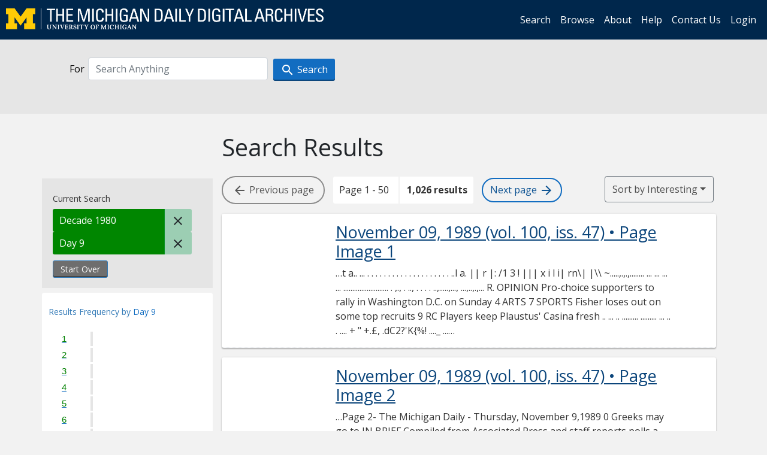

--- FILE ---
content_type: text/html; charset=utf-8
request_url: https://digital.bentley.umich.edu/midaily/search?f%5Bdate_issued_dd_ti%5D%5B%5D=9&f%5Bdate_issued_yyyy10_ti%5D%5B%5D=1980&sort=relevance
body_size: 19323
content:
<!DOCTYPE html>
<html lang="en" class="no-js">
  <head>
    <meta charset="utf-8">
    <meta http-equiv="Content-Type" content="text/html; charset=utf-8">

    <!-- Mobile viewport optimization h5bp.com/ad -->
    <meta name="HandheldFriendly" content="True">
    <meta name="viewport" content="width=device-width,initial-scale=1.0">
    
    <!-- Internet Explorer use the highest version available -->
    <meta http-equiv="X-UA-Compatible" content="IE=edge">

    <!-- Mobile IE allows us to activate ClearType technology for smoothing fonts for easy reading -->
    <!--[if IEMobile]>
      <meta http-equiv="cleartype" content="on">
    <![endif]-->

    <title>Day: 9 / Decade: 1980 - Michigan Daily Digital Archives - Search Results</title>
    <link rel="icon" type="image/x-icon" href="/assets/favicon-06b0ea96dea0d0e5709c1ccef65ee98f6f9ee8eeb905f9bbcfcf386834c38d1a.ico" />
    <link rel="stylesheet" href="/assets/application-9b180a90bafde13c49d0fa6d3ff721feaed3d25a6d25087304d9a6b4df9e1053.css" media="all" />
    <script src="/assets/application-0aa47976aed52750af4366be76e74a1d988e2dcc6a3675f15dc5acb94c4d7957.js"></script>

    <meta name="csrf-param" content="authenticity_token" />
<meta name="csrf-token" content="Sk1JKyHTqCoEv0Muvme8UCGhGMfKQtgGfnNTomywclnA0a7RYV0DYMWDdLPLkO5XmUGpGHyIkKWzJx7Ld99FmQ" />
    
      <link rel="repository" href="https://quod.lib.umich.edu/cgi/i/image/api/" />
  <link rel="alternate" type="application/rss+xml" title="RSS for results" href="/midaily/search.rss?f%5Bdate_issued_dd_ti%5D%5B%5D=9&amp;f%5Bdate_issued_yyyy10_ti%5D%5B%5D=1980&amp;sort=relevance" />
  <link rel="alternate" type="application/atom+xml" title="Atom for results" href="/midaily/search.atom?f%5Bdate_issued_dd_ti%5D%5B%5D=9&amp;f%5Bdate_issued_yyyy10_ti%5D%5B%5D=1980&amp;sort=relevance" />


    <!-- Le HTML5 shim, for IE6-8 support of HTML5 elements -->
    <!--[if lt IE 9]>
      <script src="//html5shim.googlecode.com/svn/trunk/html5.js"></script>
    <![endif]-->

    <link href="https://fonts.googleapis.com/css?family=Open+Sans:400,700" rel="stylesheet">

    <script>(function(w,d,s,l,i){w[l]=w[l]||[];w[l].push({'gtm.start':
    new Date().getTime(),event:'gtm.js'});var f=d.getElementsByTagName(s)[0],
    j=d.createElement(s),dl=l!='dataLayer'?'&l='+l:'';j.async=true;j.src=
    'https://www.googletagmanager.com/gtm.js?id='+i+dl;f.parentNode.insertBefore(j,f);
    })(window,document,'script','dataLayer','GTM-WBJ7G26');</script>

  </head>
  <body class="blacklight-catalog blacklight-catalog-index" >

    <nav class="navbar navbar-expand-lg navbar-dark align-items-center" id="header-navbar" style="gap: 1rem;">
  <div class="d-flex flex-column flex-lg-row flex-grow-1" data-class="collapse navbar-collapse">
    <a class="navbar-brand" href="https://digital.bentley.umich.edu/midaily"><img alt="The Michigan Daily Digital Archives" height="35" style="margin-top: -8px" src="/assets/The-Michigan-Daily-Digital-Archive-Header-Graphic-97ff19d10db46c81cc6a22da618a557b5a6fcd4d8ec404269d7ae0e05aee4546.png" /></a>
      <ul id="skip">
    <li><a href="#content">Skip to results</a></li>
    <li><a href="#search-navbar">Skip to search form</a></li>
    <li><a href="#sidebar">Skip to search results filters</a></li>
</ul>


    <div class="collapse navbar-collapse justify-content-end" id="user-util-collapse">
        <ul class="navbar-nav flex-direction-row justify-content-end">
    <li class="nav-item"><a class="nav-link" href="/midaily/search">Search</a></li>

    <li class="nav-item"><a class="nav-link" href="/midaily/browse">Browse</a></li>
    <li class="nav-item"><a class="nav-link" href="/midaily/donors">About</a></li>
    <li class="nav-item"><a class="nav-link" href="/midaily/how_to_search">Help</a></li>
    <li class="nav-item"><a class="nav-link" href="https://umich.qualtrics.com/jfe/form/SV_8qx7Ino9hw7LSQu?publication=midaily" referrerpolicy="unsafe-url">Contact Us</a></li>

        <li class="nav-item">
          <a class="nav-link" href="/login_info">Login</a>
        </li>

  </ul>

    </div>
  </div>
  <button class="navbar-toggler align-self-start" type="button" data-toggle="collapse" data-target="#user-util-collapse" aria-controls="navbarTogglerDemo01" aria-expanded="false" aria-label="Toggle navigation">
    <span class="navbar-toggler-icon"></span>
  </button>
</nav>




  <div id="search-navbar" class="navbar navbar-default p-0" role="navigation">
    
<div class="container-fluid site-search" aria-live="polite">
  <div class="row">
    <form role="search" class="form-horizontal site-search-form" action="https://digital.bentley.umich.edu/midaily/search" accept-charset="UTF-8" method="get">
      <input type="hidden" name="f[date_issued_dd_ti][]" value="9" autocomplete="off" />
<input type="hidden" name="f[date_issued_yyyy10_ti][]" value="1980" autocomplete="off" />
<input type="hidden" name="sort" value="relevance" autocomplete="off" />
<input type="hidden" name="publication" value="midaily" autocomplete="off" />      
      <input type="hidden" name="search_field" id="search_field" value="all_fields" autocomplete="off" />
      <div class="form-group">
        <div class="col-xs-12">
          <span class="q-block">
            <label for="q" class="control-label search-label for-label">For</label>
            <input type="text" name="q" id="q" placeholder="Search Anything" class="form-control" />
            <!-- <button class="btn btn-primary btn-lg">Search </button> -->
            <button type="submit" class="btn btn-action btn-primary" xid="search">
              <span class="icon_search icon_16px"></span>
              <span class="hidden icon_rotate_right icon_16px glyphicon-refresh-animate"></span> 
              <span class="submit-search-text">Search</span>
            </button>
          </span>
        </div>
      </div>
</form>  </div>
</div>


  </div>


    <div id="blacklight-modal" class="modal fade" tabindex="-1" role="dialog" aria-hidden="true" data-turbo="false">
  <div class="modal-dialog modal-lg" role="document">
    <div class="modal-content">
    </div>
  </div>
</div>


    <main class="py-3">
        <div class="container">

        <div class="row">
          <div class="col-md-9 offset-md-3 col-sm-8 offset-sm-4 col-xs-12 mt-3">
            <h1>    Search Results
</h1>
          </div>
        </div>

      <div class="row">
        



<div id="sidebar" class="col-md-3 col-sm-4 col-xs-12">
    <div id="appliedParams" class="clearfix constraints-container">
    <span class="constraints-label">Current Search</span>

    
<span class="btn-group appliedFilter constraint filter filter-date_issued_yyyy10_ti">
  <span class="constraint-value btn btn-sm btn-default btn-disabled">
      <span class="filterName">Decade</span>
        <span class="filterValue" title="1980">1980</span>
  </span>

    <a class="btn btn-default btn-sm remove remove-param" href="/midaily/search?f%5Bdate_issued_dd_ti%5D%5B%5D=9&amp;sort=relevance"><span class="icon_close icon_16px"></span><span class="sr-only">Remove constraint Decade: 1980</span></a>
</span>

<span class="btn-group appliedFilter constraint filter filter-date_issued_dd_ti">
  <span class="constraint-value btn btn-sm btn-default btn-disabled">
      <span class="filterName">Day</span>
        <span class="filterValue" title="9">9</span>
  </span>

    <a class="btn btn-default btn-sm remove remove-param" href="/midaily/search?f%5Bdate_issued_yyyy10_ti%5D%5B%5D=1980&amp;sort=relevance"><span class="icon_close icon_16px"></span><span class="sr-only">Remove constraint Day: 9</span></a>
</span>
    <div>
      <a class="catalog_startOverLink btn btn-text" id="startOverLink" href="/midaily/search">Start Over</a>
    </div>
  </div>      
 

  <div id="searchGraph" class="clearfix">
    <h2 class="sr-only">Explore by Day 9</h2>
    <span 
    id="graph_data" 
    class="hidden" 
    data-chart-title="Day 9" 
    data-highest-col="1026" 
    data-lowest-col="1026"      
    data-facet-key="date_issued_dd_ti"      
    data-col-names="1, 2, 3, 4, 5, 6, 7, 8, 9, 10, 11, 12, 13, 14, 15, 16, 17, 18, 19, 20, 21, 22, 23, 24, 25, 26, 27, 28, 29, 30, 31" 
    data-col-values="0, 0, 0, 0, 0, 0, 0, 0, 1026, 0, 0, 0, 0, 0, 0, 0, 0, 0, 0, 0, 0, 0, 0, 0, 0, 0, 0, 0, 0, 0, 0"  
    data-col-links="#, #, #, #, #, #, #, #, /midaily/search?f%5Bdate_issued_yyyy10_ti%5D%5B%5D=1980&amp;sort=relevance, #, #, #, #, #, #, #, #, #, #, #, #, #, #, #, #, #, #, #, #, #, #" 
    ></span>
    
  <h3><span class="result-requency-by">Results Frequency by </span><span class="result-frequency-by-range">Day 9</span></h3>
  <div id="hit_chart_frame">
    <span id="y-axis-title">Date Range</span>
    <span id="x-axis-title">Pages with Results</span>
    <!-- line bar -->
  </div>
    <span id="hit_instructions">The graph is meant to give a relative scale of results. Hover over labels to see number of results.</span>
</div>
    <div id="facets" class="facets sidenav facets-toggleable-md">
  <div class="facets-header">
    <h2 class="facets-heading">Filter by Date Range Facet</h2>

    <button class="navbar-toggler navbar-toggler-right" type="button" data-toggle="collapse" data-target="#facet-panel-collapse" data-bs-toggle="collapse" data-bs-target="#facet-panel-collapse" aria-controls="facet-panel-collapse" aria-expanded="false" aria-label="Toggle facets">
      <span class="navbar-toggler-icon"></span>
</button>  </div>

  <div id="facet-panel-collapse" class="facets-collapse collapse">
      <div class="card facet-limit blacklight-issue_sequence_field ">
  <h3 class="card-header p-0 facet-field-heading" id="facet-issue_sequence_field-header">
    <button
      type="button"
      class="btn w-100 d-block btn-block p-2 text-start text-left collapse-toggle "
      data-toggle="collapse"
      data-bs-toggle="collapse"
      data-target="#facet-issue_sequence_field"
      data-bs-target="#facet-issue_sequence_field"
      aria-expanded="true"
      arial-controls="facet-issue_sequence_field"
    >
          On Page

    </button>
  </h3>
  <div id="facet-issue_sequence_field" role="region" aria-labelledby="facet-issue_sequence_field-header" class="panel-collapse facet-content collapse show">
    <div class="card-body">
              
    <ul class="facet-values list-unstyled">
      <li><span class="facet-label"><a class="facet-select" rel="nofollow" href="/midaily/search?f%5Bdate_issued_dd_ti%5D%5B%5D=9&amp;f%5Bdate_issued_yyyy10_ti%5D%5B%5D=1980&amp;f%5Bissue_sequence_field%5D%5B%5D=issue_sequence_1&amp;sort=relevance">Front Page</a></span><span title="Number of records" class="facet-count">75</span></li>
    </ul>




    </div>
  </div>
</div>

<div class="card facet-limit blacklight-date_issued_yyyy10_ti facet-limit-active">
  <h3 class="card-header p-0 facet-field-heading" id="facet-date_issued_yyyy10_ti-header">
    <button
      type="button"
      class="btn w-100 d-block btn-block p-2 text-start text-left collapse-toggle "
      data-toggle="collapse"
      data-bs-toggle="collapse"
      data-target="#facet-date_issued_yyyy10_ti"
      data-bs-target="#facet-date_issued_yyyy10_ti"
      aria-expanded="true"
      arial-controls="facet-date_issued_yyyy10_ti"
    >
          Decade

    </button>
  </h3>
  <div id="facet-date_issued_yyyy10_ti" role="region" aria-labelledby="facet-date_issued_yyyy10_ti-header" class="panel-collapse facet-content collapse show">
    <div class="card-body">
              
    <ul class="facet-values list-unstyled">
      <li><span class="facet-label"><span class="selected">1980</span><a class="remove" href="/midaily/search?f%5Bdate_issued_dd_ti%5D%5B%5D=9&amp;sort=relevance"><span class="fa fa-close"></span><span class="sr-only">remove facet limit 1980</span></a></span><span title="Number of records" class="selected facet-count">1,026</span></li>
    </ul>




    </div>
  </div>
</div>

<div class="card facet-limit blacklight-date_issued_yyyy_ti ">
  <h3 class="card-header p-0 facet-field-heading" id="facet-date_issued_yyyy_ti-header">
    <button
      type="button"
      class="btn w-100 d-block btn-block p-2 text-start text-left collapse-toggle collapsed"
      data-toggle="collapse"
      data-bs-toggle="collapse"
      data-target="#facet-date_issued_yyyy_ti"
      data-bs-target="#facet-date_issued_yyyy_ti"
      aria-expanded="false"
      arial-controls="facet-date_issued_yyyy_ti"
    >
          Year

    </button>
  </h3>
  <div id="facet-date_issued_yyyy_ti" role="region" aria-labelledby="facet-date_issued_yyyy_ti-header" class="panel-collapse facet-content collapse ">
    <div class="card-body">
              
    <ul class="facet-values list-unstyled">
      <li><span class="facet-label"><a class="facet-select" rel="nofollow" href="/midaily/search?f%5Bdate_issued_dd_ti%5D%5B%5D=9&amp;f%5Bdate_issued_yyyy10_ti%5D%5B%5D=1980&amp;f%5Bdate_issued_yyyy_ti%5D%5B%5D=1980&amp;sort=relevance">1980</a></span><span title="Number of records" class="facet-count">120</span></li><li><span class="facet-label"><a class="facet-select" rel="nofollow" href="/midaily/search?f%5Bdate_issued_dd_ti%5D%5B%5D=9&amp;f%5Bdate_issued_yyyy10_ti%5D%5B%5D=1980&amp;f%5Bdate_issued_yyyy_ti%5D%5B%5D=1981&amp;sort=relevance">1981</a></span><span title="Number of records" class="facet-count">106</span></li><li><span class="facet-label"><a class="facet-select" rel="nofollow" href="/midaily/search?f%5Bdate_issued_dd_ti%5D%5B%5D=9&amp;f%5Bdate_issued_yyyy10_ti%5D%5B%5D=1980&amp;f%5Bdate_issued_yyyy_ti%5D%5B%5D=1982&amp;sort=relevance">1982</a></span><span title="Number of records" class="facet-count">174</span></li><li><span class="facet-label"><a class="facet-select" rel="nofollow" href="/midaily/search?f%5Bdate_issued_dd_ti%5D%5B%5D=9&amp;f%5Bdate_issued_yyyy10_ti%5D%5B%5D=1980&amp;f%5Bdate_issued_yyyy_ti%5D%5B%5D=1983&amp;sort=relevance">1983</a></span><span title="Number of records" class="facet-count">138</span></li><li><span class="facet-label"><a class="facet-select" rel="nofollow" href="/midaily/search?f%5Bdate_issued_dd_ti%5D%5B%5D=9&amp;f%5Bdate_issued_yyyy10_ti%5D%5B%5D=1980&amp;f%5Bdate_issued_yyyy_ti%5D%5B%5D=1984&amp;sort=relevance">1984</a></span><span title="Number of records" class="facet-count">72</span></li><li><span class="facet-label"><a class="facet-select" rel="nofollow" href="/midaily/search?f%5Bdate_issued_dd_ti%5D%5B%5D=9&amp;f%5Bdate_issued_yyyy10_ti%5D%5B%5D=1980&amp;f%5Bdate_issued_yyyy_ti%5D%5B%5D=1985&amp;sort=relevance">1985</a></span><span title="Number of records" class="facet-count">88</span></li><li><span class="facet-label"><a class="facet-select" rel="nofollow" href="/midaily/search?f%5Bdate_issued_dd_ti%5D%5B%5D=9&amp;f%5Bdate_issued_yyyy10_ti%5D%5B%5D=1980&amp;f%5Bdate_issued_yyyy_ti%5D%5B%5D=1986&amp;sort=relevance">1986</a></span><span title="Number of records" class="facet-count">64</span></li><li><span class="facet-label"><a class="facet-select" rel="nofollow" href="/midaily/search?f%5Bdate_issued_dd_ti%5D%5B%5D=9&amp;f%5Bdate_issued_yyyy10_ti%5D%5B%5D=1980&amp;f%5Bdate_issued_yyyy_ti%5D%5B%5D=1987&amp;sort=relevance">1987</a></span><span title="Number of records" class="facet-count">88</span></li><li><span class="facet-label"><a class="facet-select" rel="nofollow" href="/midaily/search?f%5Bdate_issued_dd_ti%5D%5B%5D=9&amp;f%5Bdate_issued_yyyy10_ti%5D%5B%5D=1980&amp;f%5Bdate_issued_yyyy_ti%5D%5B%5D=1988&amp;sort=relevance">1988</a></span><span title="Number of records" class="facet-count">100</span></li><li><span class="facet-label"><a class="facet-select" rel="nofollow" href="/midaily/search?f%5Bdate_issued_dd_ti%5D%5B%5D=9&amp;f%5Bdate_issued_yyyy10_ti%5D%5B%5D=1980&amp;f%5Bdate_issued_yyyy_ti%5D%5B%5D=1989&amp;sort=relevance">1989</a></span><span title="Number of records" class="facet-count">76</span></li>
    </ul>




    </div>
  </div>
</div>

<div class="card facet-limit blacklight-date_issued_mm_ti ">
  <h3 class="card-header p-0 facet-field-heading" id="facet-date_issued_mm_ti-header">
    <button
      type="button"
      class="btn w-100 d-block btn-block p-2 text-start text-left collapse-toggle collapsed"
      data-toggle="collapse"
      data-bs-toggle="collapse"
      data-target="#facet-date_issued_mm_ti"
      data-bs-target="#facet-date_issued_mm_ti"
      aria-expanded="false"
      arial-controls="facet-date_issued_mm_ti"
    >
          Month

    </button>
  </h3>
  <div id="facet-date_issued_mm_ti" role="region" aria-labelledby="facet-date_issued_mm_ti-header" class="panel-collapse facet-content collapse ">
    <div class="card-body">
              
    <ul class="facet-values list-unstyled">
      <li><span class="facet-label"><a class="facet-select" rel="nofollow" href="/midaily/search?f%5Bdate_issued_dd_ti%5D%5B%5D=9&amp;f%5Bdate_issued_mm_ti%5D%5B%5D=1&amp;f%5Bdate_issued_yyyy10_ti%5D%5B%5D=1980&amp;sort=relevance">January</a></span><span title="Number of records" class="facet-count">78</span></li><li><span class="facet-label"><a class="facet-select" rel="nofollow" href="/midaily/search?f%5Bdate_issued_dd_ti%5D%5B%5D=9&amp;f%5Bdate_issued_mm_ti%5D%5B%5D=2&amp;f%5Bdate_issued_yyyy10_ti%5D%5B%5D=1980&amp;sort=relevance">February</a></span><span title="Number of records" class="facet-count">72</span></li><li><span class="facet-label"><a class="facet-select" rel="nofollow" href="/midaily/search?f%5Bdate_issued_dd_ti%5D%5B%5D=9&amp;f%5Bdate_issued_mm_ti%5D%5B%5D=3&amp;f%5Bdate_issued_yyyy10_ti%5D%5B%5D=1980&amp;sort=relevance">March</a></span><span title="Number of records" class="facet-count">74</span></li><li><span class="facet-label"><a class="facet-select" rel="nofollow" href="/midaily/search?f%5Bdate_issued_dd_ti%5D%5B%5D=9&amp;f%5Bdate_issued_mm_ti%5D%5B%5D=4&amp;f%5Bdate_issued_yyyy10_ti%5D%5B%5D=1980&amp;sort=relevance">April</a></span><span title="Number of records" class="facet-count">62</span></li><li><span class="facet-label"><a class="facet-select" rel="nofollow" href="/midaily/search?f%5Bdate_issued_dd_ti%5D%5B%5D=9&amp;f%5Bdate_issued_mm_ti%5D%5B%5D=5&amp;f%5Bdate_issued_yyyy10_ti%5D%5B%5D=1980&amp;sort=relevance">May</a></span><span title="Number of records" class="facet-count">56</span></li><li><span class="facet-label"><a class="facet-select" rel="nofollow" href="/midaily/search?f%5Bdate_issued_dd_ti%5D%5B%5D=9&amp;f%5Bdate_issued_mm_ti%5D%5B%5D=6&amp;f%5Bdate_issued_yyyy10_ti%5D%5B%5D=1980&amp;sort=relevance">June</a></span><span title="Number of records" class="facet-count">60</span></li><li><span class="facet-label"><a class="facet-select" rel="nofollow" href="/midaily/search?f%5Bdate_issued_dd_ti%5D%5B%5D=9&amp;f%5Bdate_issued_mm_ti%5D%5B%5D=7&amp;f%5Bdate_issued_yyyy10_ti%5D%5B%5D=1980&amp;sort=relevance">July</a></span><span title="Number of records" class="facet-count">72</span></li><li><span class="facet-label"><a class="facet-select" rel="nofollow" href="/midaily/search?f%5Bdate_issued_dd_ti%5D%5B%5D=9&amp;f%5Bdate_issued_mm_ti%5D%5B%5D=8&amp;f%5Bdate_issued_yyyy10_ti%5D%5B%5D=1980&amp;sort=relevance">August</a></span><span title="Number of records" class="facet-count">40</span></li><li><span class="facet-label"><a class="facet-select" rel="nofollow" href="/midaily/search?f%5Bdate_issued_dd_ti%5D%5B%5D=9&amp;f%5Bdate_issued_mm_ti%5D%5B%5D=9&amp;f%5Bdate_issued_yyyy10_ti%5D%5B%5D=1980&amp;sort=relevance">September</a></span><span title="Number of records" class="facet-count">168</span></li><li><span class="facet-label"><a class="facet-select" rel="nofollow" href="/midaily/search?f%5Bdate_issued_dd_ti%5D%5B%5D=9&amp;f%5Bdate_issued_mm_ti%5D%5B%5D=10&amp;f%5Bdate_issued_yyyy10_ti%5D%5B%5D=1980&amp;sort=relevance">October</a></span><span title="Number of records" class="facet-count">108</span></li><li><span class="facet-label"><a class="facet-select" rel="nofollow" href="/midaily/search?f%5Bdate_issued_dd_ti%5D%5B%5D=9&amp;f%5Bdate_issued_mm_ti%5D%5B%5D=11&amp;f%5Bdate_issued_yyyy10_ti%5D%5B%5D=1980&amp;sort=relevance">November</a></span><span title="Number of records" class="facet-count">98</span></li><li><span class="facet-label"><a class="facet-select" rel="nofollow" href="/midaily/search?f%5Bdate_issued_dd_ti%5D%5B%5D=9&amp;f%5Bdate_issued_mm_ti%5D%5B%5D=12&amp;f%5Bdate_issued_yyyy10_ti%5D%5B%5D=1980&amp;sort=relevance">December</a></span><span title="Number of records" class="facet-count">138</span></li>
    </ul>




    </div>
  </div>
</div>

<div class="card facet-limit blacklight-date_issued_dd_ti facet-limit-active">
  <h3 class="card-header p-0 facet-field-heading" id="facet-date_issued_dd_ti-header">
    <button
      type="button"
      class="btn w-100 d-block btn-block p-2 text-start text-left collapse-toggle "
      data-toggle="collapse"
      data-bs-toggle="collapse"
      data-target="#facet-date_issued_dd_ti"
      data-bs-target="#facet-date_issued_dd_ti"
      aria-expanded="true"
      arial-controls="facet-date_issued_dd_ti"
    >
          Day

    </button>
  </h3>
  <div id="facet-date_issued_dd_ti" role="region" aria-labelledby="facet-date_issued_dd_ti-header" class="panel-collapse facet-content collapse show">
    <div class="card-body">
              
    <ul class="facet-values list-unstyled">
      <li><span class="facet-label"><span class="selected">9</span><a class="remove" href="/midaily/search?f%5Bdate_issued_yyyy10_ti%5D%5B%5D=1980&amp;sort=relevance"><span class="fa fa-close"></span><span class="sr-only">remove facet limit 9</span></a></span><span title="Number of records" class="selected facet-count">1,026</span></li>
    </ul>




    </div>
  </div>
</div>

</div></div>


</div>

<div id="content" class="col-md-9 col-sm-8 col-xs-12 activate-highlighting">
  
    <h2 class="sr-only top-content-title"><span class="translation_missing" title="translation missing: en.blacklight.search.search_results_header">Search Results Header</span></h2>






<div id="sortAndPerPage">
  <section class="pagination">
        <div class="page_links">
      <span class="btn btn-page-navigation endpoint"><i class="icon_arrow_back icon_16px" aria-hidden="true"></i> <span class="hidden-xs"> Previous<span class="hidden-md"> page</span></span></span> 
      <span class="page_entries">
        <span class="pages-box">Page 1 - 50</span> <span class="results-box hidden-xs">1,026 results</span>
      </span> 
      <a class="btn btn-page-navigation" href="/midaily/search?f%5Bdate_issued_dd_ti%5D%5B%5D=9&amp;f%5Bdate_issued_yyyy10_ti%5D%5B%5D=1980&amp;page=2&amp;sort=relevance"><span class="hidden-xs">Next <span class="hidden-md">page </span></span> <i class="icon_arrow_forward icon_16px" aria-hidden="true"></i></a>
    </div>

</section>

  <div class="search-widgets">
        <div id="sort-dropdown" class="btn-group sort-dropdown">
  <button name="button" type="submit" class="btn btn-outline-secondary dropdown-toggle" aria-expanded="false" data-toggle="dropdown" data-bs-toggle="dropdown">Sort<span class="d-none d-sm-inline"> by Interesting</span><span class="caret"></span></button>

  <div class="dropdown-menu" role="menu">
      <a class="dropdown-item active" role="menuitem" aria-current="page" href="/midaily/search?f%5Bdate_issued_dd_ti%5D%5B%5D=9&amp;f%5Bdate_issued_yyyy10_ti%5D%5B%5D=1980&amp;sort=relevance">Interesting</a>
      <a class="dropdown-item " role="menuitem" href="/midaily/search?f%5Bdate_issued_dd_ti%5D%5B%5D=9&amp;f%5Bdate_issued_yyyy10_ti%5D%5B%5D=1980&amp;sort=date_issued_dt+desc%2C+issue_no_t_sort+asc%2C+issue_sequence+asc">Latest Date</a>
      <a class="dropdown-item " role="menuitem" href="/midaily/search?f%5Bdate_issued_dd_ti%5D%5B%5D=9&amp;f%5Bdate_issued_yyyy10_ti%5D%5B%5D=1980&amp;sort=date_issued_dt+asc%2C+issue_no_t_sort+asc%2C+issue_sequence+asc">Earliest Date</a>
  </div>
</div>



</div>
</div>

<h2 class="sr-only">Search Results</h2>

  <div id="documents" class="documents-list container-fluid">
  <article class="row document" data-words="[]" data-identifier="bhl_midaily:mdp.39015071754845-00000763:WORDS00000763">
    <span class="row-thumbnail" aria-hidden="true" tabindex="-1">
        <a tabindex="-1" class="thumbnail loading" data-min-width="150" data-min-height="249" aria-describedby="_mdp.39015071754845-00000763" href="/midaily/mdp.39015071754845/763"><img data-src="https://quod.lib.umich.edu/cgi/i/image/api/tile/bhl_midaily:mdp.39015071754845-00000763:IMG00000763/full/150,/0/default.jpg" tabindex="-1" aria-hidden="true" alt="image of November 09, 1989 - number 1" /></a>
    </span>
    <div class="row-article-text">
        <a href="/midaily/mdp.39015071754845/763">
    <h3 id="_mdp.39015071754845-00000763">
        November 09, 1989
        <span class="subtitle">
            (vol. 100, iss. 47)
            &#8226; Page Image 1</span>
    </h3>
</a>

<p>&#8230;t a.. ... . . . . . . . . . . . . . . . . . . . . ..l a. || r |: /1 3 ! ||| x i l i| rn\| |\\ ~.....,.,.,........ ... ... ... ... ......................... . ,., . .., . . . . ..,.....,..., ...,..,.,... R.  OPINION Pro-choice supporters to rally in Washington D.C. on Sunday  4  ARTS  7  SPORTS Fisher loses out on some top recruits  9  RC Players keep Plaustus' Casina fresh  .. ... .. ......... ......... ... .. . .... + " +.£, .dC2?'K{%! ...._ ...&#8230;</p>

    </div>

</article>
    <article class="row document" data-words="[]" data-identifier="bhl_midaily:mdp.39015071754845-00000764:WORDS00000764">
    <span class="row-thumbnail" aria-hidden="true" tabindex="-1">
        <a tabindex="-1" class="thumbnail loading" data-min-width="150" data-min-height="249" aria-describedby="_mdp.39015071754845-00000764" href="/midaily/mdp.39015071754845/764"><img data-src="https://quod.lib.umich.edu/cgi/i/image/api/tile/bhl_midaily:mdp.39015071754845-00000764:IMG00000764/full/150,/0/default.jpg" tabindex="-1" aria-hidden="true" alt="image of November 09, 1989 - number 2" /></a>
    </span>
    <div class="row-article-text">
        <a href="/midaily/mdp.39015071754845/764">
    <h3 id="_mdp.39015071754845-00000764">
        November 09, 1989
        <span class="subtitle">
            (vol. 100, iss. 47)
            &#8226; Page Image 2</span>
    </h3>
</a>

<p>&#8230;Page 2- The Michigan Daily - Thursday, November 9,1989  0  Greeks may  go to  IN BRIEF Compiled from Associated Press and staff reports  polls a third time  ATHENS, Greece (AP) - Voters Monday faced the possibility of going to the polls for the third time this year after elections failed to give any party a clear governing mandate. According to the constitution, President Christos Sartzetakis must call Elections within 30-days if po- litical ...&#8230;</p>

    </div>

</article>
    <article class="row document" data-words="[]" data-identifier="bhl_midaily:mdp.39015071754845-00000765:WORDS00000765">
    <span class="row-thumbnail" aria-hidden="true" tabindex="-1">
        <a tabindex="-1" class="thumbnail loading" data-min-width="150" data-min-height="249" aria-describedby="_mdp.39015071754845-00000765" href="/midaily/mdp.39015071754845/765"><img data-src="https://quod.lib.umich.edu/cgi/i/image/api/tile/bhl_midaily:mdp.39015071754845-00000765:IMG00000765/full/150,/0/default.jpg" tabindex="-1" aria-hidden="true" alt="image of November 09, 1989 - number 3" /></a>
    </span>
    <div class="row-article-text">
        <a href="/midaily/mdp.39015071754845/765">
    <h3 id="_mdp.39015071754845-00000765">
        November 09, 1989
        <span class="subtitle">
            (vol. 100, iss. 47)
            &#8226; Page Image 3</span>
    </h3>
</a>

<p>&#8230;Krenz ousts 'old guard in I. Germ. BERLIN (AP) - Communist Party chief Egon Krenz yesterday ousted the old guard from the ruling Politburo and replaced them with re- formers in a desperate move to quell widespread unrest and strengthen his three-week-old leadership. Thousands of East Germans disil- usioned by 40 years of Communist rule and skeptical of promised reforms continued to flood from their homeland, with more than 50,000 reaching West...&#8230;</p>

    </div>

</article>
    <article class="row document" data-words="[]" data-identifier="bhl_midaily:mdp.39015071754845-00000766:WORDS00000766">
    <span class="row-thumbnail" aria-hidden="true" tabindex="-1">
        <a tabindex="-1" class="thumbnail loading" data-min-width="150" data-min-height="249" aria-describedby="_mdp.39015071754845-00000766" href="/midaily/mdp.39015071754845/766"><img data-src="https://quod.lib.umich.edu/cgi/i/image/api/tile/bhl_midaily:mdp.39015071754845-00000766:IMG00000766/full/150,/0/default.jpg" tabindex="-1" aria-hidden="true" alt="image of November 09, 1989 - number 4" /></a>
    </span>
    <div class="row-article-text">
        <a href="/midaily/mdp.39015071754845/766">
    <h3 id="_mdp.39015071754845-00000766">
        November 09, 1989
        <span class="subtitle">
            (vol. 100, iss. 47)
            &#8226; Page Image 4</span>
    </h3>
</a>

<p>&#8230;OPINION  ...  Page 4 Edited and managed by students at The University of Michigan  Thursday, November 9, 1989  Groups respond  to "T  Vol. C, No. 47  420 Maynard St. Ann Arbor, MI 48109  Unsigned editorials represent a majority of the Daily's Editorial Board. All other cartoons, signed articles, and letters do not necessarily represent the opinion of the Daily.  Rally for choice  4.  TO SHOW support for every woman's right to reproductive cont...&#8230;</p>

    </div>

</article>
    <article class="row document" data-words="[]" data-identifier="bhl_midaily:mdp.39015071754845-00000767:WORDS00000767">
    <span class="row-thumbnail" aria-hidden="true" tabindex="-1">
        <a tabindex="-1" class="thumbnail loading" data-min-width="150" data-min-height="250" aria-describedby="_mdp.39015071754845-00000767" href="/midaily/mdp.39015071754845/767"><img data-src="https://quod.lib.umich.edu/cgi/i/image/api/tile/bhl_midaily:mdp.39015071754845-00000767:IMG00000767/full/150,/0/default.jpg" tabindex="-1" aria-hidden="true" alt="image of November 09, 1989 - number 5" /></a>
    </span>
    <div class="row-article-text">
        <a href="/midaily/mdp.39015071754845/767">
    <h3 id="_mdp.39015071754845-00000767">
        November 09, 1989
        <span class="subtitle">
            (vol. 100, iss. 47)
            &#8226; Page Image 5</span>
    </h3>
</a>

<p>&#8230; I  Volunteer work inspires students 4community service allows  The Michigan Daily -Thursday, November 9,1989- Page 5 Duderstadt eats at East Quad to discuss RC issues  students to work in by Susie Ogden so that the Most 13-year-olds are concerned Severa about their appearances and their students d popularity. Many are nervous about in faciliti high school and worry if their par- ents will extend their curfew for the Projec sphool dance. psych...&#8230;</p>

    </div>

</article>
    <article class="row document" data-words="[]" data-identifier="bhl_midaily:mdp.39015071754845-00000768:WORDS00000768">
    <span class="row-thumbnail" aria-hidden="true" tabindex="-1">
        <a tabindex="-1" class="thumbnail loading" data-min-width="150" data-min-height="250" aria-describedby="_mdp.39015071754845-00000768" href="/midaily/mdp.39015071754845/768"><img data-src="https://quod.lib.umich.edu/cgi/i/image/api/tile/bhl_midaily:mdp.39015071754845-00000768:IMG00000768/full/150,/0/default.jpg" tabindex="-1" aria-hidden="true" alt="image of November 09, 1989 - number 6" /></a>
    </span>
    <div class="row-article-text">
        <a href="/midaily/mdp.39015071754845/768">
    <h3 id="_mdp.39015071754845-00000768">
        November 09, 1989
        <span class="subtitle">
            (vol. 100, iss. 47)
            &#8226; Page Image 6</span>
    </h3>
</a>

<p>&#8230;Page 6 - The Michigan Daily - Thursday, November 9, 1989  CL ASSIFIED  I  TO PLACE A CLASSIFIED IN 94tg ttC gAU Ps g ... X ads cost $2.10/line for the first day, $.70/line for each additional consecutive day X ads must be placed by 11:00 a.m. the morning before publication X ads must be prepaid with cash, an in town check, or a money order X ads may be removed from publication, but there will be no refunds  A-1 LAWN CARE INC. ACCEPTING AP- PL...&#8230;</p>

    </div>

</article>
    <article class="row document" data-words="[]" data-identifier="bhl_midaily:mdp.39015071754845-00000769:WORDS00000769">
    <span class="row-thumbnail" aria-hidden="true" tabindex="-1">
        <a tabindex="-1" class="thumbnail loading" data-min-width="150" data-min-height="249" aria-describedby="_mdp.39015071754845-00000769" href="/midaily/mdp.39015071754845/769"><img data-src="https://quod.lib.umich.edu/cgi/i/image/api/tile/bhl_midaily:mdp.39015071754845-00000769:IMG00000769/full/150,/0/default.jpg" tabindex="-1" aria-hidden="true" alt="image of November 09, 1989 - number 7" /></a>
    </span>
    <div class="row-article-text">
        <a href="/midaily/mdp.39015071754845/769">
    <h3 id="_mdp.39015071754845-00000769">
        November 09, 1989
        <span class="subtitle">
            (vol. 100, iss. 47)
            &#8226; Page Image 7</span>
    </h3>
</a>

<p>&#8230;ARTS  I  the Michigan Daily  Thursday, November 9, 1989  Page 7  Chill  out  Long  Time Since  Yesterday  an intense drama  BY KENNETH CHOW  JOSH MOORE/Dal In the bawdy Casina, Athenian Senator Lysidamus (Stephan Vernier) and his slave Olympio (John Marshall) plot a solution to Lysidamus' pressing problem: how to eat your slave and have her too. autus Casina: RC Players'  W HAT do you get if you put five gut-spilling women in a house for an en...&#8230;</p>

    </div>

</article>
    <article class="row document" data-words="[]" data-identifier="bhl_midaily:mdp.39015071754845-00000770:WORDS00000770">
    <span class="row-thumbnail" aria-hidden="true" tabindex="-1">
        <a tabindex="-1" class="thumbnail loading" data-min-width="150" data-min-height="249" aria-describedby="_mdp.39015071754845-00000770" href="/midaily/mdp.39015071754845/770"><img data-src="https://quod.lib.umich.edu/cgi/i/image/api/tile/bhl_midaily:mdp.39015071754845-00000770:IMG00000770/full/150,/0/default.jpg" tabindex="-1" aria-hidden="true" alt="image of November 09, 1989 - number 8" /></a>
    </span>
    <div class="row-article-text">
        <a href="/midaily/mdp.39015071754845/770">
    <h3 id="_mdp.39015071754845-00000770">
        November 09, 1989
        <span class="subtitle">
            (vol. 100, iss. 47)
            &#8226; Page Image 8</span>
    </h3>
</a>

<p>&#8230;Page 8- The Michigan Daily -Thursday, November 9, 1989 End of the beginning  Rap on the go from  here on out  BY FORREST GREEN III Dope, NWA, Tone Loc, Kings of airplay, they went platinum. Pressure, Special Ed, De La Soul Through this hyperactivity, or rather W HEN some think about Rap, a and the D.O.C. all released first al- hyperconformism, NWA can be few cliches come to mind, some of bums, as will the Digital Under- loosely defined as "sup...&#8230;</p>

    </div>

</article>
    <article class="row document" data-words="[]" data-identifier="bhl_midaily:mdp.39015071754845-00000771:WORDS00000771">
    <span class="row-thumbnail" aria-hidden="true" tabindex="-1">
        <a tabindex="-1" class="thumbnail loading" data-min-width="150" data-min-height="249" aria-describedby="_mdp.39015071754845-00000771" href="/midaily/mdp.39015071754845/771"><img data-src="https://quod.lib.umich.edu/cgi/i/image/api/tile/bhl_midaily:mdp.39015071754845-00000771:IMG00000771/full/150,/0/default.jpg" tabindex="-1" aria-hidden="true" alt="image of November 09, 1989 - number 9" /></a>
    </span>
    <div class="row-article-text">
        <a href="/midaily/mdp.39015071754845/771">
    <h3 id="_mdp.39015071754845-00000771">
        November 09, 1989
        <span class="subtitle">
            (vol. 100, iss. 47)
            &#8226; Page Image 9</span>
    </h3>
</a>

<p>&#8230;Hockey vs. Ferris State Friday, 7:30 p.m. Yost Ice Arena' The Michigan Doily,  SPORTS  Volleyball vs. Northwestern Friday, 7:30 p.m. Varsity Arena  Thursday, November 9, 1989  Page 9  Page 9  a . C URLEY, AND FISHER  CHOOSE TO GO ELSEWHERE  6 1  t./Riu CVIJRI1 it\1/iEY. 1 AND Fii 6. 1 VVV /ISHEA.HOOSEfTO GO ELSEWHERE  Michigan by Steven Cohen Daily Basketball Writer Michigan basketball coach Steve Fisher may finally have reason to believe tha...&#8230;</p>

    </div>

</article>
    <article class="row document" data-words="[]" data-identifier="bhl_midaily:mdp.39015071754845-00000772:WORDS00000772">
    <span class="row-thumbnail" aria-hidden="true" tabindex="-1">
        <a tabindex="-1" class="thumbnail loading" data-min-width="150" data-min-height="249" aria-describedby="_mdp.39015071754845-00000772" href="/midaily/mdp.39015071754845/772"><img data-src="https://quod.lib.umich.edu/cgi/i/image/api/tile/bhl_midaily:mdp.39015071754845-00000772:IMG00000772/full/150,/0/default.jpg" tabindex="-1" aria-hidden="true" alt="image of November 09, 1989 - number 10" /></a>
    </span>
    <div class="row-article-text">
        <a href="/midaily/mdp.39015071754845/772">
    <h3 id="_mdp.39015071754845-00000772">
        November 09, 1989
        <span class="subtitle">
            (vol. 100, iss. 47)
            &#8226; Page Image 10</span>
    </h3>
</a>

<p>&#8230;Page 10-The Michigan Daily-Thursday, November 9, 1989  TV  stars:  Brandstatter, Bo shine in Replay  Illinois quarterback Jeff George eludes the Northwestern rush for a touchdown. Travelin'Man  QB George finds a home with Fightin' Illini  by Adam Benson Daily Football Writer Many college students look to spend a term abroad at some exotic place, but Jeff George never really wanted that. He just wanted to play football. He is now playing at the...&#8230;</p>

    </div>

</article>
    <article class="row document" data-words="[]" data-identifier="bhl_midaily:mdp.39015071754845-00000773:WORDS00000773">
    <span class="row-thumbnail" aria-hidden="true" tabindex="-1">
        <a tabindex="-1" class="thumbnail loading" data-min-width="150" data-min-height="249" aria-describedby="_mdp.39015071754845-00000773" href="/midaily/mdp.39015071754845/773"><img data-src="https://quod.lib.umich.edu/cgi/i/image/api/tile/bhl_midaily:mdp.39015071754845-00000773:IMG00000773/full/150,/0/default.jpg" tabindex="-1" aria-hidden="true" alt="image of November 09, 1989 - number 11" /></a>
    </span>
    <div class="row-article-text">
        <a href="/midaily/mdp.39015071754845/773">
    <h3 id="_mdp.39015071754845-00000773">
        November 09, 1989
        <span class="subtitle">
            (vol. 100, iss. 47)
            &#8226; Page Image 11</span>
    </h3>
</a>

<p>&#8230;The Michigan Daily - Thursday, November 9, 1989 - Pa  I ~ts ~n ninw  age 11 a 1 s - 5  ,  Hoping to bring home a title JOSE JUAREZ/Daify Both of Michigan's swim teams are looking at the possibilitiy of conference and national championships. Here, Gwen DeMaat works out. Swimmers aim for s  by David Schechter Daily Sports Contributor Four years ago it was faint. Today it is blinding. The glow of an NCAA championship seems al- most in the grasp o...&#8230;</p>

    </div>

</article>
    <article class="row document" data-words="[]" data-identifier="bhl_midaily:mdp.39015071754845-00000774:WORDS00000774">
    <span class="row-thumbnail" aria-hidden="true" tabindex="-1">
        <a tabindex="-1" class="thumbnail loading" data-min-width="150" data-min-height="249" aria-describedby="_mdp.39015071754845-00000774" href="/midaily/mdp.39015071754845/774"><img data-src="https://quod.lib.umich.edu/cgi/i/image/api/tile/bhl_midaily:mdp.39015071754845-00000774:IMG00000774/full/150,/0/default.jpg" tabindex="-1" aria-hidden="true" alt="image of November 09, 1989 - number 12" /></a>
    </span>
    <div class="row-article-text">
        <a href="/midaily/mdp.39015071754845/774">
    <h3 id="_mdp.39015071754845-00000774">
        November 09, 1989
        <span class="subtitle">
            (vol. 100, iss. 47)
            &#8226; Page Image 12</span>
    </h3>
</a>

<p>&#8230;Page 12-The Michigan Daily-Thursday, November 9, 1989 EVANS  continued from page 9 That part of the country was Detroit. When Evans was a freckle-faced 14, he moved out with his mother to the Midwest and attended Birmingham-Seaholm. While the move helped advance Evans' hockey career, it also put a strain on his family because his parents were separated by three thou- sand miles. "My mom moved out with me for parental guidance and helped me out...&#8230;</p>

    </div>

</article>
    <article class="row document" data-words="[]" data-identifier="bhl_midaily:mdp.39015071754845-00000435:WORDS00000435">
    <span class="row-thumbnail" aria-hidden="true" tabindex="-1">
        <a tabindex="-1" class="thumbnail loading" data-min-width="150" data-min-height="249" aria-describedby="_mdp.39015071754845-00000435" href="/midaily/mdp.39015071754845/435"><img data-src="https://quod.lib.umich.edu/cgi/i/image/api/tile/bhl_midaily:mdp.39015071754845-00000435:IMG00000435/full/150,/0/default.jpg" tabindex="-1" aria-hidden="true" alt="image of October 09, 1989 - number 1" /></a>
    </span>
    <div class="row-article-text">
        <a href="/midaily/mdp.39015071754845/435">
    <h3 id="_mdp.39015071754845-00000435">
        October 09, 1989
        <span class="subtitle">
            (vol. 100, iss. 23)
            &#8226; Page Image 1</span>
    </h3>
</a>

<p>&#8230;. . . ,,. . . ,..  SPORT  U Denny Felsner, 'M's hockey star Michigan Hockey preview Wolverine football coverage  OPINION  4  ARTS Bob Mould: A Fungus among us  8  Columbus didn't discover America  Ninety-nine years of editorial freedom Vol. C, No. 23 Ann Arbor, Michigan - Monday, October 9,1989 The MicniDa Homeless head to D.C. rally Ann Arborites join 250,000 protesters in Washington  by Tara Gruzen Daily City Reporter WASHINGTON, D.C. - Su...&#8230;</p>

    </div>

</article>
    <article class="row document" data-words="[]" data-identifier="bhl_midaily:mdp.39015071754845-00000436:WORDS00000436">
    <span class="row-thumbnail" aria-hidden="true" tabindex="-1">
        <a tabindex="-1" class="thumbnail loading" data-min-width="150" data-min-height="249" aria-describedby="_mdp.39015071754845-00000436" href="/midaily/mdp.39015071754845/436"><img data-src="https://quod.lib.umich.edu/cgi/i/image/api/tile/bhl_midaily:mdp.39015071754845-00000436:IMG00000436/full/150,/0/default.jpg" tabindex="-1" aria-hidden="true" alt="image of October 09, 1989 - number 2" /></a>
    </span>
    <div class="row-article-text">
        <a href="/midaily/mdp.39015071754845/436">
    <h3 id="_mdp.39015071754845-00000436">
        October 09, 1989
        <span class="subtitle">
            (vol. 100, iss. 23)
            &#8226; Page Image 2</span>
    </h3>
</a>

<p>&#8230;Page 2 - The Michigan Daily - Monday, October 9,1989 Native American teac on the importance of, by Vera Songwe ditional Ojibwe spirituality. the Medicine Whee Daily Minority Issues Reporter "Our Ojibwe elders teach us that resent the differen Until 10 years ago, the teachings we are connected to all things and earth: north, westi of Native American culture were that we are they caretakers of this green, he said, repre rnhihtivi AmntheTiCan tre...&#8230;</p>

    </div>

</article>
    <article class="row document" data-words="[]" data-identifier="bhl_midaily:mdp.39015071754845-00000437:WORDS00000437">
    <span class="row-thumbnail" aria-hidden="true" tabindex="-1">
        <a tabindex="-1" class="thumbnail loading" data-min-width="150" data-min-height="249" aria-describedby="_mdp.39015071754845-00000437" href="/midaily/mdp.39015071754845/437"><img data-src="https://quod.lib.umich.edu/cgi/i/image/api/tile/bhl_midaily:mdp.39015071754845-00000437:IMG00000437/full/150,/0/default.jpg" tabindex="-1" aria-hidden="true" alt="image of October 09, 1989 - number 3" /></a>
    </span>
    <div class="row-article-text">
        <a href="/midaily/mdp.39015071754845/437">
    <h3 id="_mdp.39015071754845-00000437">
        October 09, 1989
        <span class="subtitle">
            (vol. 100, iss. 23)
            &#8226; Page Image 3</span>
    </h3>
</a>

<p>&#8230;Reps.: Court ruling won't affect MI bill  The Michigan Daily - Monday, October 9,1989 - Page 3 Bush planned to seize Noriega,  by Noelle Vance Daily Government Reporter A recent Florida Supreme Court decision that struck down a bill re- quiring minors to obtain parental consent before having an abortion will have no effect on a similar bill pending in the Michigan legislature, Michigan lawmakers say. Senate Bill 513, introduced by Sens. Jack W...&#8230;</p>

    </div>

</article>
    <article class="row document" data-words="[]" data-identifier="bhl_midaily:mdp.39015071754845-00000438:WORDS00000438">
    <span class="row-thumbnail" aria-hidden="true" tabindex="-1">
        <a tabindex="-1" class="thumbnail loading" data-min-width="150" data-min-height="249" aria-describedby="_mdp.39015071754845-00000438" href="/midaily/mdp.39015071754845/438"><img data-src="https://quod.lib.umich.edu/cgi/i/image/api/tile/bhl_midaily:mdp.39015071754845-00000438:IMG00000438/full/150,/0/default.jpg" tabindex="-1" aria-hidden="true" alt="image of October 09, 1989 - number 4" /></a>
    </span>
    <div class="row-article-text">
        <a href="/midaily/mdp.39015071754845/438">
    <h3 id="_mdp.39015071754845-00000438">
        October 09, 1989
        <span class="subtitle">
            (vol. 100, iss. 23)
            &#8226; Page Image 4</span>
    </h3>
</a>

<p>&#8230;.*  OPINIoN Sage 4 Monday, October 9,1989 The Michigan Daily  Inside  the  CIA:  guns  for  drugs  a  John Stockwell is an ex-Marine and former Central Intelligence Agency field case of- ficer. In his thirteen years with the agency, he served in the Congo, Vietnam, and was the director of the secret war in Angola. The University Activities Committee will sponsor a talk by Stockwell on Tuesday, "October 10 at 8:00 pm in the Union Ballroom. Tick...&#8230;</p>

    </div>

</article>
    <article class="row document" data-words="[]" data-identifier="bhl_midaily:mdp.39015071754845-00000439:WORDS00000439">
    <span class="row-thumbnail" aria-hidden="true" tabindex="-1">
        <a tabindex="-1" class="thumbnail loading" data-min-width="150" data-min-height="248" aria-describedby="_mdp.39015071754845-00000439" href="/midaily/mdp.39015071754845/439"><img data-src="https://quod.lib.umich.edu/cgi/i/image/api/tile/bhl_midaily:mdp.39015071754845-00000439:IMG00000439/full/150,/0/default.jpg" tabindex="-1" aria-hidden="true" alt="image of October 09, 1989 - number 5" /></a>
    </span>
    <div class="row-article-text">
        <a href="/midaily/mdp.39015071754845/439">
    <h3 id="_mdp.39015071754845-00000439">
        October 09, 1989
        <span class="subtitle">
            (vol. 100, iss. 23)
            &#8226; Page Image 5</span>
    </h3>
</a>

<p>&#8230;Club aims to award monthly  The Michigan Daily - Monday, October 9,1989 - Page 5 scholarships  by Maurice Lotman__ Having a tough time affording your col- lege education? Are there times when you think you deserve help paying your way through school, even if your parents or the financial aid office disagrees? Well, Battle Creek resident William Stein may have the answer for you. Stein is the founder and chair of the College Scholarship Club, a...&#8230;</p>

    </div>

</article>
    <article class="row document" data-words="[]" data-identifier="bhl_midaily:mdp.39015071754845-00000440:WORDS00000440">
    <span class="row-thumbnail" aria-hidden="true" tabindex="-1">
        <a tabindex="-1" class="thumbnail loading" data-min-width="150" data-min-height="248" aria-describedby="_mdp.39015071754845-00000440" href="/midaily/mdp.39015071754845/440"><img data-src="https://quod.lib.umich.edu/cgi/i/image/api/tile/bhl_midaily:mdp.39015071754845-00000440:IMG00000440/full/150,/0/default.jpg" tabindex="-1" aria-hidden="true" alt="image of October 09, 1989 - number 6" /></a>
    </span>
    <div class="row-article-text">
        <a href="/midaily/mdp.39015071754845/440">
    <h3 id="_mdp.39015071754845-00000440">
        October 09, 1989
        <span class="subtitle">
            (vol. 100, iss. 23)
            &#8226; Page Image 6</span>
    </h3>
</a>

<p>&#8230;Page 6 - The Michigan Daily - Monday, October 9,1989  CLASSIFIED  TO PLACE A CLASSIFIED IN t tMt inP Sall ... X ads cost $2.10/line for the first day, $.70/line for each additional consecutive day X ads must be placed by 11:00 a.m. the morning before publication X ads must be prepaid with cash, an in town check, or a money order X ads may be removed from publication, but there will be no refunds  F SALE Color TV Rentals: 19" color TV. $60/sem...&#8230;</p>

    </div>

</article>
    <article class="row document" data-words="[]" data-identifier="bhl_midaily:mdp.39015071754845-00000441:WORDS00000441">
    <span class="row-thumbnail" aria-hidden="true" tabindex="-1">
        <a tabindex="-1" class="thumbnail loading" data-min-width="150" data-min-height="248" aria-describedby="_mdp.39015071754845-00000441" href="/midaily/mdp.39015071754845/441"><img data-src="https://quod.lib.umich.edu/cgi/i/image/api/tile/bhl_midaily:mdp.39015071754845-00000441:IMG00000441/full/150,/0/default.jpg" tabindex="-1" aria-hidden="true" alt="image of October 09, 1989 - number 7" /></a>
    </span>
    <div class="row-article-text">
        <a href="/midaily/mdp.39015071754845/441">
    <h3 id="_mdp.39015071754845-00000441">
        October 09, 1989
        <span class="subtitle">
            (vol. 100, iss. 23)
            &#8226; Page Image 7</span>
    </h3>
</a>

<p>&#8230;The Michigan Daily - Monday, October 9,1989 - Page 7  PROTEST Continued from Page 1 Chrissy, a 10-year-old from the shelter who attended the rally, said the can't remember how long she has lived at the shelter. All she knows is that it has been a really long time. At an additional march which be- gan at the Pentagon before the main  rally, which started from Washington Monument, Ann Arborites joined with many others in urging members of the Pe...&#8230;</p>

    </div>

</article>
    <article class="row document" data-words="[]" data-identifier="bhl_midaily:mdp.39015071754845-00000442:WORDS00000442">
    <span class="row-thumbnail" aria-hidden="true" tabindex="-1">
        <a tabindex="-1" class="thumbnail loading" data-min-width="150" data-min-height="248" aria-describedby="_mdp.39015071754845-00000442" href="/midaily/mdp.39015071754845/442"><img data-src="https://quod.lib.umich.edu/cgi/i/image/api/tile/bhl_midaily:mdp.39015071754845-00000442:IMG00000442/full/150,/0/default.jpg" tabindex="-1" aria-hidden="true" alt="image of October 09, 1989 - number 8" /></a>
    </span>
    <div class="row-article-text">
        <a href="/midaily/mdp.39015071754845/442">
    <h3 id="_mdp.39015071754845-00000442">
        October 09, 1989
        <span class="subtitle">
            (vol. 100, iss. 23)
            &#8226; Page Image 8</span>
    </h3>
</a>

<p>&#8230;ARTS Monday, October 9,1989  the Michigan Daily  Page 8  Uprooting the  past  Bob Mould leaves both isolation and Husker Du behind  vowvw--,  BY JIM PONIEWOZIK  ..................  WELL, the silence in this house It echoes in this house I pull myself together, say "Today I will get out." - "Lonely Afternoon," 1989 Bob Mould is coming out of the woods. He is calling from a pay phone in Hoboken, N.J., taking a break from the job of moving to Ne...&#8230;</p>

    </div>

</article>
    <article class="row document" data-words="[]" data-identifier="bhl_midaily:mdp.39015071754845-00000443:WORDS00000443">
    <span class="row-thumbnail" aria-hidden="true" tabindex="-1">
        <a tabindex="-1" class="thumbnail loading" data-min-width="150" data-min-height="249" aria-describedby="_mdp.39015071754845-00000443" href="/midaily/mdp.39015071754845/443"><img data-src="https://quod.lib.umich.edu/cgi/i/image/api/tile/bhl_midaily:mdp.39015071754845-00000443:IMG00000443/full/150,/0/default.jpg" tabindex="-1" aria-hidden="true" alt="image of October 09, 1989 - number 9" /></a>
    </span>
    <div class="row-article-text">
        <a href="/midaily/mdp.39015071754845/443">
    <h3 id="_mdp.39015071754845-00000443">
        October 09, 1989
        <span class="subtitle">
            (vol. 100, iss. 23)
            &#8226; Page Image 9</span>
    </h3>
</a>

<p>&#8230;.1i1. Y .". "T'Y:'ti :"t: :t ti "'*""S 1 y'."1y - "1ti ::  The Michigan Daily - Monday, October 9,1989 - Page 9  ' -  A  Where there's smoke... I felt like some kind of bad spy. It was as if I were some poor rip-off of the real thing, like Don Knotts playing Kevin Costner's role in No Way Out. Like any spy, I had on a Marine-green trenchcoat, and had dis- *creetly tucked my weapons, two spe- Oial spy/journalist notebooks, into my inside pocke...&#8230;</p>

    </div>

</article>
    <article class="row document" data-words="[]" data-identifier="bhl_midaily:mdp.39015071754845-00000444:WORDS00000444">
    <span class="row-thumbnail" aria-hidden="true" tabindex="-1">
        <a tabindex="-1" class="thumbnail loading" data-min-width="150" data-min-height="249" aria-describedby="_mdp.39015071754845-00000444" href="/midaily/mdp.39015071754845/444"><img data-src="https://quod.lib.umich.edu/cgi/i/image/api/tile/bhl_midaily:mdp.39015071754845-00000444:IMG00000444/full/150,/0/default.jpg" tabindex="-1" aria-hidden="true" alt="image of October 09, 1989 - number 10" /></a>
    </span>
    <div class="row-article-text">
        <a href="/midaily/mdp.39015071754845/444">
    <h3 id="_mdp.39015071754845-00000444">
        October 09, 1989
        <span class="subtitle">
            (vol. 100, iss. 23)
            &#8226; Page Image 10</span>
    </h3>
</a>

<p>&#8230;4  The University of Michigan Union October 9 to October 15, 1989  0  ThisS Washti goal thw Brown VatOn  A j / , rt + /' I IA -s.- .e /"4 7K '7  U  0  y  I  Be Et Your 2211  Monday-Friday, 11-2 Monday-Friday, 4-8 Tuesday Evening Wednesday Evening Thursday Evening Friday Evening Saturday Afternoon .Saturday Evening  Luncheon is served. Share Happy Hour with your friends and watch Beaver on the biggest TV screen on campus Live band: Abraham N...&#8230;</p>

    </div>

</article>
    <article class="row document" data-words="[]" data-identifier="bhl_midaily:mdp.39015071754845-00000445:WORDS00000445">
    <span class="row-thumbnail" aria-hidden="true" tabindex="-1">
        <a tabindex="-1" class="thumbnail loading" data-min-width="150" data-min-height="249" aria-describedby="_mdp.39015071754845-00000445" href="/midaily/mdp.39015071754845/445"><img data-src="https://quod.lib.umich.edu/cgi/i/image/api/tile/bhl_midaily:mdp.39015071754845-00000445:IMG00000445/full/150,/0/default.jpg" tabindex="-1" aria-hidden="true" alt="image of October 09, 1989 - number 11" /></a>
    </span>
    <div class="row-article-text">
        <a href="/midaily/mdp.39015071754845/445">
    <h3 id="_mdp.39015071754845-00000445">
        October 09, 1989
        <span class="subtitle">
            (vol. 100, iss. 23)
            &#8226; Page Image 11</span>
    </h3>
</a>

<p>&#8230;Sports Monday Trivia In 1977, the NBA, NFL, and baseball's National League all had Rookies-of-the-Year with the same initials. Can you name them? (For the answer, turn to the bottom of page 2)  Inside Sports Monday Calendar 2 Griddes 2 Cross Country 2 Q&A 3 Richard Eisen 3 'M' Hockey Preview 4,5  X.X  The Michigan Daily  Sports Monday  October 9,1989  T he  worst  24-0 victory...  Dismal 'M' play gives fans reason to worry Michigan safety Tri...&#8230;</p>

    </div>

</article>
    <article class="row document" data-words="[]" data-identifier="bhl_midaily:mdp.39015071754845-00000446:WORDS00000446">
    <span class="row-thumbnail" aria-hidden="true" tabindex="-1">
        <a tabindex="-1" class="thumbnail loading" data-min-width="150" data-min-height="249" aria-describedby="_mdp.39015071754845-00000446" href="/midaily/mdp.39015071754845/446"><img data-src="https://quod.lib.umich.edu/cgi/i/image/api/tile/bhl_midaily:mdp.39015071754845-00000446:IMG00000446/full/150,/0/default.jpg" tabindex="-1" aria-hidden="true" alt="image of October 09, 1989 - number 12" /></a>
    </span>
    <div class="row-article-text">
        <a href="/midaily/mdp.39015071754845/446">
    <h3 id="_mdp.39015071754845-00000446">
        October 09, 1989
        <span class="subtitle">
            (vol. 100, iss. 23)
            &#8226; Page Image 12</span>
    </h3>
</a>

<p>&#8230;Page 2-The Michigan Daily - Sports Monday - October 9,1989 Michigan Sports Calendar, A compilation of Michigan sporting events and information for the upcoming week. Monday, October 9 No events scheduled. Tuesday, October 10 Volleyball vs. Western Michigan at the Varsity Arena, 7:30 p.m. Wednesday, October 11 No events scheduled. Thursday, October 12 No events scheduled. Friday, October 13 Ice Hockey at Miami (OH), 7:30 p.m. Field Hockey vs. S...&#8230;</p>

    </div>

</article>
    <article class="row document" data-words="[]" data-identifier="bhl_midaily:mdp.39015071754845-00000447:WORDS00000447">
    <span class="row-thumbnail" aria-hidden="true" tabindex="-1">
        <a tabindex="-1" class="thumbnail loading" data-min-width="150" data-min-height="248" aria-describedby="_mdp.39015071754845-00000447" href="/midaily/mdp.39015071754845/447"><img data-src="https://quod.lib.umich.edu/cgi/i/image/api/tile/bhl_midaily:mdp.39015071754845-00000447:IMG00000447/full/150,/0/default.jpg" tabindex="-1" aria-hidden="true" alt="image of October 09, 1989 - number 13" /></a>
    </span>
    <div class="row-article-text">
        <a href="/midaily/mdp.39015071754845/447">
    <h3 id="_mdp.39015071754845-00000447">
        October 09, 1989
        <span class="subtitle">
            (vol. 100, iss. 23)
            &#8226; Page Image 13</span>
    </h3>
</a>

<p>&#8230;The Michigan Daily - Sports Monday - October 9,1989 - Page 3  DEFORD Frank Deford tells of his new publication; takes a shot at Bo  Frank Deford is one of the most prominent figures on the national sports scene. For 27 years, Deford served as a writer for Sports Illustrated where he won the U.S Sportswriter of the Year in 1982, and 1984-88. He was named the U.S Magazine Writer of the Year in 1987 and 1988 and the G Q magazine called Deford "th...&#8230;</p>

    </div>

</article>
    <article class="row document" data-words="[]" data-identifier="bhl_midaily:mdp.39015071754845-00000448:WORDS00000448">
    <span class="row-thumbnail" aria-hidden="true" tabindex="-1">
        <a tabindex="-1" class="thumbnail loading" data-min-width="150" data-min-height="248" aria-describedby="_mdp.39015071754845-00000448" href="/midaily/mdp.39015071754845/448"><img data-src="https://quod.lib.umich.edu/cgi/i/image/api/tile/bhl_midaily:mdp.39015071754845-00000448:IMG00000448/full/150,/0/default.jpg" tabindex="-1" aria-hidden="true" alt="image of October 09, 1989 - number 14" /></a>
    </span>
    <div class="row-article-text">
        <a href="/midaily/mdp.39015071754845/448">
    <h3 id="_mdp.39015071754845-00000448">
        October 09, 1989
        <span class="subtitle">
            (vol. 100, iss. 23)
            &#8226; Page Image 14</span>
    </h3>
</a>

<p>&#8230;S  Page 4 - The Michigan Daily - Sports Monday -- October 9,1989  - -----1-  Experience by David Hyman Daily Hockey Writer The Michigan hockey team skates into the 1989-90 season with lofty expectations, having been picked to finish third in the Central Collegiate Hockey Association coaches preseason poil. Bolstered by the return of nine seniors, both coach and players expect the Wolverines to make a run at the CCHA crown. "We lost three playe...&#8230;</p>

    </div>

</article>
    <article class="row document" data-words="[]" data-identifier="bhl_midaily:mdp.39015071754845-00000449:WORDS00000449">
    <span class="row-thumbnail" aria-hidden="true" tabindex="-1">
        <a tabindex="-1" class="thumbnail loading" data-min-width="150" data-min-height="249" aria-describedby="_mdp.39015071754845-00000449" href="/midaily/mdp.39015071754845/449"><img data-src="https://quod.lib.umich.edu/cgi/i/image/api/tile/bhl_midaily:mdp.39015071754845-00000449:IMG00000449/full/150,/0/default.jpg" tabindex="-1" aria-hidden="true" alt="image of October 09, 1989 - number 15" /></a>
    </span>
    <div class="row-article-text">
        <a href="/midaily/mdp.39015071754845/449">
    <h3 id="_mdp.39015071754845-00000449">
        October 09, 1989
        <span class="subtitle">
            (vol. 100, iss. 23)
            &#8226; Page Image 15</span>
    </h3>
</a>

<p>&#8230;The Michigan Daily - Sports Monday - October 9,1989 - Page 5  U ----- m  Nf / w  EWE  N NR ONRmo7  AV  1989-90 University of Michigan ....:Ho c k e y S c h e d u le. ..... . Oct'1t*t Miami (OH) Oxford, OH 7:30 p.m. Oct. 14 *at Miami (OH) Qxford, 011 7:30 p~m. O.7WETR ONTAR (Ex.) Ann Arb~or 7:30 p.m, Oct. 2() *at UIC Chicago, IL 7 p.m. Oct21 *at UIC Chicago, IL 7 p.m. Oc.27 *at LakeSuperiorState SaultSte.Marie 7:30p.m..... Oct. 28 *at Like S...&#8230;</p>

    </div>

</article>
    <article class="row document" data-words="[]" data-identifier="bhl_midaily:mdp.39015071754845-00000450:WORDS00000450">
    <span class="row-thumbnail" aria-hidden="true" tabindex="-1">
        <a tabindex="-1" class="thumbnail loading" data-min-width="150" data-min-height="249" aria-describedby="_mdp.39015071754845-00000450" href="/midaily/mdp.39015071754845/450"><img data-src="https://quod.lib.umich.edu/cgi/i/image/api/tile/bhl_midaily:mdp.39015071754845-00000450:IMG00000450/full/150,/0/default.jpg" tabindex="-1" aria-hidden="true" alt="image of October 09, 1989 - number 16" /></a>
    </span>
    <div class="row-article-text">
        <a href="/midaily/mdp.39015071754845/450">
    <h3 id="_mdp.39015071754845-00000450">
        October 09, 1989
        <span class="subtitle">
            (vol. 100, iss. 23)
            &#8226; Page Image 16</span>
    </h3>
</a>

<p>&#8230;e 6- The Michigan Daily -Sports Monday -October 9,1989  McDONAL  D  2%  Lowfat  MILK 1.79 gallon  6 6  ANN ARBOR Plymouth Road at Huron Parkway 761-1196  Nag J N N oEs F .  BONELESS CHUCK  MONDAY-SATURDAY, 8:00 AM - 12:00 MIDNIGHT SUNDAY, 9:00 AM - 10:00 PM  4,  STEAK  JUST MINUTES FROM  CAMPUS  I ! I 2 c w F,. I LIT R I , I , IREGULAR BRANDS D LE'ND ! " COKE . DIET COKEI " CHERRY COKE " DIET CHERRY " CAFFEINE FREE+ COKE ICOKE 7 9 CAFFEINE ...&#8230;</p>

    </div>

</article>
    <article class="row document" data-words="[]" data-identifier="bhl_midaily:mdp.39015071755420-00000055:WORDS00000055">
    <span class="row-thumbnail" aria-hidden="true" tabindex="-1">
        <a tabindex="-1" class="thumbnail loading" data-min-width="150" data-min-height="182" aria-describedby="_mdp.39015071755420-00000055" href="/midaily/mdp.39015071755420/55"><img data-src="https://quod.lib.umich.edu/cgi/i/image/api/tile/bhl_midaily:mdp.39015071755420-00000055:IMG00000055/full/150,/0/default.jpg" tabindex="-1" aria-hidden="true" alt="image of June 09, 1989 - number 1" /></a>
    </span>
    <div class="row-article-text">
        <a href="/midaily/mdp.39015071755420/55">
    <h3 id="_mdp.39015071755420-00000055">
        June 09, 1989
        <span class="subtitle">
            (vol. 99, iss. 5)
            &#8226; Page Image 1</span>
    </h3>
</a>

<p>&#8230;Ninety- nine years of editorial freedom - --Vol. XCIX, NO. 5-S Ann Arbor, Michigan - Friday, June 9, 1989 n 1I; Dil  300 condem  massacres  BY LINDA KIM movement and its demands for a the Chinese Student Union, the Over 300 students/monstrated faster pace of political and economic Chinese Student Solidarity Union, in the Diag Tuesday to condemn reform. By the time of the massacre, and the Emergency Action Chinese government massacres and the s...&#8230;</p>

    </div>

</article>
    <article class="row document" data-words="[]" data-identifier="bhl_midaily:mdp.39015071755420-00000056:WORDS00000056">
    <span class="row-thumbnail" aria-hidden="true" tabindex="-1">
        <a tabindex="-1" class="thumbnail loading" data-min-width="150" data-min-height="182" aria-describedby="_mdp.39015071755420-00000056" href="/midaily/mdp.39015071755420/56"><img data-src="https://quod.lib.umich.edu/cgi/i/image/api/tile/bhl_midaily:mdp.39015071755420-00000056:IMG00000056/full/150,/0/default.jpg" tabindex="-1" aria-hidden="true" alt="image of June 09, 1989 - number 2" /></a>
    </span>
    <div class="row-article-text">
        <a href="/midaily/mdp.39015071755420/56">
    <h3 id="_mdp.39015071755420-00000056">
        June 09, 1989
        <span class="subtitle">
            (vol. 99, iss. 5)
            &#8226; Page Image 2</span>
    </h3>
</a>

<p>&#8230;The Michigan Daily-Friday, June 9,1989-Page 2 June commemorates lesbians and gay men s rights movement  BY TARANEH SHAFII To commemorate the Lesbians and Gay Men's Rights Movement, members from the University and community are working together to celebrate, educate and demand rights from the community and University during Lesbian and Gay Pride Month. This June marks the twentieth anniversary of the 'Stonewall Rebellion' that started when les-...&#8230;</p>

    </div>

</article>
    <article class="row document" data-words="[]" data-identifier="bhl_midaily:mdp.39015071755420-00000057:WORDS00000057">
    <span class="row-thumbnail" aria-hidden="true" tabindex="-1">
        <a tabindex="-1" class="thumbnail loading" data-min-width="150" data-min-height="182" aria-describedby="_mdp.39015071755420-00000057" href="/midaily/mdp.39015071755420/57"><img data-src="https://quod.lib.umich.edu/cgi/i/image/api/tile/bhl_midaily:mdp.39015071755420-00000057:IMG00000057/full/150,/0/default.jpg" tabindex="-1" aria-hidden="true" alt="image of June 09, 1989 - number 3" /></a>
    </span>
    <div class="row-article-text">
        <a href="/midaily/mdp.39015071755420/57">
    <h3 id="_mdp.39015071755420-00000057">
        June 09, 1989
        <span class="subtitle">
            (vol. 99, iss. 5)
            &#8226; Page Image 3</span>
    </h3>
</a>

<p>&#8230;Giraldo: education *key to combat racism BY VERA SONGWE "What we are trying to do is to Seeking bigger challenges and give people something they don't wanting to work more with students, have," said Giraldo. Zaida Giraldo began her job just Affirmative Action and its valid- three weeks ago as the University's ity is a controversial issue but Affirmative Action Director. Giraldo said Affirmative Action is a Giraldo has worked with positive poli...&#8230;</p>

    </div>

</article>
    <article class="row document" data-words="[]" data-identifier="bhl_midaily:mdp.39015071755420-00000058:WORDS00000058">
    <span class="row-thumbnail" aria-hidden="true" tabindex="-1">
        <a tabindex="-1" class="thumbnail loading" data-min-width="150" data-min-height="182" aria-describedby="_mdp.39015071755420-00000058" href="/midaily/mdp.39015071755420/58"><img data-src="https://quod.lib.umich.edu/cgi/i/image/api/tile/bhl_midaily:mdp.39015071755420-00000058:IMG00000058/full/150,/0/default.jpg" tabindex="-1" aria-hidden="true" alt="image of June 09, 1989 - number 4" /></a>
    </span>
    <div class="row-article-text">
        <a href="/midaily/mdp.39015071755420/58">
    <h3 id="_mdp.39015071755420-00000058">
        June 09, 1989
        <span class="subtitle">
            (vol. 99, iss. 5)
            &#8226; Page Image 4</span>
    </h3>
</a>

<p>&#8230;CLASSIFIED ADS 764-0557  LOST: Man's gold wedding band. Near FALL LEASE. Modem 4 bedroom, two bath ADOPTION-Youn happily married, pro- N.C.R.B. 677-059, leave message. Reward. house with basement all appliances, mcl. fessional couple wishes to adopt white rant. OPAL RING FOUND in Arboretum. Please aer & d er. $1650 pee month. Near All exenses paid. Call collectanytime. (313) identify. 662-5788. e Zingenan's.Call Sherri, 761-9766. 561-9384. FAL...&#8230;</p>

    </div>

</article>
    <article class="row document" data-words="[]" data-identifier="bhl_midaily:mdp.39015071755420-00000059:WORDS00000059">
    <span class="row-thumbnail" aria-hidden="true" tabindex="-1">
        <a tabindex="-1" class="thumbnail loading" data-min-width="150" data-min-height="182" aria-describedby="_mdp.39015071755420-00000059" href="/midaily/mdp.39015071755420/59"><img data-src="https://quod.lib.umich.edu/cgi/i/image/api/tile/bhl_midaily:mdp.39015071755420-00000059:IMG00000059/full/150,/0/default.jpg" tabindex="-1" aria-hidden="true" alt="image of June 09, 1989 - number 5" /></a>
    </span>
    <div class="row-article-text">
        <a href="/midaily/mdp.39015071755420/59">
    <h3 id="_mdp.39015071755420-00000059">
        June 09, 1989
        <span class="subtitle">
            (vol. 99, iss. 5)
            &#8226; Page Image 5</span>
    </h3>
</a>

<p>&#8230;The Michigan Daily-Friday, June 9,1989-Page 5  Speaker: women s. choice is i . rBY ANN MAURER Women's choice should be a right, not a privilege, feminist so- cialist Diane Feeley said to a group of 30 people at the Guild House Feeley AMIT BHAN/Daily Tuesday. ...abortion must be kept legal Feeley strongly advocates a femi- nist movement, not solely an abor- Accessibility is often limited by tion movement. the protests of Pro-Life activists, Mak...&#8230;</p>

    </div>

</article>
    <article class="row document" data-words="[]" data-identifier="bhl_midaily:mdp.39015071755420-00000060:WORDS00000060">
    <span class="row-thumbnail" aria-hidden="true" tabindex="-1">
        <a tabindex="-1" class="thumbnail loading" data-min-width="150" data-min-height="182" aria-describedby="_mdp.39015071755420-00000060" href="/midaily/mdp.39015071755420/60"><img data-src="https://quod.lib.umich.edu/cgi/i/image/api/tile/bhl_midaily:mdp.39015071755420-00000060:IMG00000060/full/150,/0/default.jpg" tabindex="-1" aria-hidden="true" alt="image of June 09, 1989 - number 6" /></a>
    </span>
    <div class="row-article-text">
        <a href="/midaily/mdp.39015071755420/60">
    <h3 id="_mdp.39015071755420-00000060">
        June 09, 1989
        <span class="subtitle">
            (vol. 99, iss. 5)
            &#8226; Page Image 6</span>
    </h3>
</a>

<p>&#8230;OPINION  Tk m AAirkinnn nnav  J  Ir ivneminiou'm  0  -rE GCtt G F OP LE4N0N Edited and managed by students of the University of Michigan Vol. XCIX, NO. 5-S 420 Maynard St. Ann Arbor, M 48109 Unsigned editorials represent a majarity of the Daily's Editorial Board. All other cartaons, signed artidces,and letters da not necessarily represent the apinion of the Daily. Remember Stonewall: Fight homophobia JUNE IS the 20th anniversary of the and p...&#8230;</p>

    </div>

</article>
    <article class="row document" data-words="[]" data-identifier="bhl_midaily:mdp.39015071755420-00000061:WORDS00000061">
    <span class="row-thumbnail" aria-hidden="true" tabindex="-1">
        <a tabindex="-1" class="thumbnail loading" data-min-width="150" data-min-height="182" aria-describedby="_mdp.39015071755420-00000061" href="/midaily/mdp.39015071755420/61"><img data-src="https://quod.lib.umich.edu/cgi/i/image/api/tile/bhl_midaily:mdp.39015071755420-00000061:IMG00000061/full/150,/0/default.jpg" tabindex="-1" aria-hidden="true" alt="image of June 09, 1989 - number 7" /></a>
    </span>
    <div class="row-article-text">
        <a href="/midaily/mdp.39015071755420/61">
    <h3 id="_mdp.39015071755420-00000061">
        June 09, 1989
        <span class="subtitle">
            (vol. 99, iss. 5)
            &#8226; Page Image 7</span>
    </h3>
</a>

<p>&#8230;PERSPECTIVES  The Michigan Daily  Page 7  Wade censord: Black Americans are denied  By Kalyn Johnson  T WO WEEKS ago, The Detroit News ran a syndicated piece by Lawrence Wade entitled, America Owes Me Only What Everyone Gets. Wade opposed the $40-billion education fund introduced in Congress to compensate Afro- Americans for the injustices endured by their ancestors during slavery. The proposal, in the form of a reso- lution, was passed by th...&#8230;</p>

    </div>

</article>
    <article class="row document" data-words="[]" data-identifier="bhl_midaily:mdp.39015071755420-00000062:WORDS00000062">
    <span class="row-thumbnail" aria-hidden="true" tabindex="-1">
        <a tabindex="-1" class="thumbnail loading" data-min-width="150" data-min-height="182" aria-describedby="_mdp.39015071755420-00000062" href="/midaily/mdp.39015071755420/62"><img data-src="https://quod.lib.umich.edu/cgi/i/image/api/tile/bhl_midaily:mdp.39015071755420-00000062:IMG00000062/full/150,/0/default.jpg" tabindex="-1" aria-hidden="true" alt="image of June 09, 1989 - number 8" /></a>
    </span>
    <div class="row-article-text">
        <a href="/midaily/mdp.39015071755420/62">
    <h3 id="_mdp.39015071755420-00000062">
        June 09, 1989
        <span class="subtitle">
            (vol. 99, iss. 5)
            &#8226; Page Image 8</span>
    </h3>
</a>

<p>&#8230;RTS The Michigan Daily Page 8  Novel Quay-mation: No dancing raisins BY TOD KABZA automaton character skitters thr- THE internationally acclaimed ough forged expressionist scenery Brothers Quay, two American with the involuntary sketchiness of filmmakers who emigrated to Lon- a badly-taxidermied bird. Tailors' don about 20 years ago, have been apprentices, constructed of pins, engaged in the creation of the ani- reapportion the puppet's physiq...&#8230;</p>

    </div>

</article>
    <article class="row document" data-words="[]" data-identifier="bhl_midaily:mdp.39015071755420-00000063:WORDS00000063">
    <span class="row-thumbnail" aria-hidden="true" tabindex="-1">
        <a tabindex="-1" class="thumbnail loading" data-min-width="150" data-min-height="182" aria-describedby="_mdp.39015071755420-00000063" href="/midaily/mdp.39015071755420/63"><img data-src="https://quod.lib.umich.edu/cgi/i/image/api/tile/bhl_midaily:mdp.39015071755420-00000063:IMG00000063/full/150,/0/default.jpg" tabindex="-1" aria-hidden="true" alt="image of June 09, 1989 - number 9" /></a>
    </span>
    <div class="row-article-text">
        <a href="/midaily/mdp.39015071755420/63">
    <h3 id="_mdp.39015071755420-00000063">
        June 09, 1989
        <span class="subtitle">
            (vol. 99, iss. 5)
            &#8226; Page Image 9</span>
    </h3>
</a>

<p>&#8230;The Michiga  Williams' Society: Keats and Yeats are on his side BY BRENT EDWARDS film's stars. Each brings a fresh A few years ago I took an un- face and energy to his attempts to forgettable course entitled "Twenti- seize the day; this personal evolu- eth Century Drama," where every tion becomes the film's focus. class was a revelation of new ideas Although Williams shines as and philosophies. Dead Poets the catalyst, of course-with many Soc...&#8230;</p>

    </div>

</article>
    <article class="row document" data-words="[]" data-identifier="bhl_midaily:mdp.39015071755420-00000064:WORDS00000064">
    <span class="row-thumbnail" aria-hidden="true" tabindex="-1">
        <a tabindex="-1" class="thumbnail loading" data-min-width="150" data-min-height="182" aria-describedby="_mdp.39015071755420-00000064" href="/midaily/mdp.39015071755420/64"><img data-src="https://quod.lib.umich.edu/cgi/i/image/api/tile/bhl_midaily:mdp.39015071755420-00000064:IMG00000064/full/150,/0/default.jpg" tabindex="-1" aria-hidden="true" alt="image of June 09, 1989 - number 10" /></a>
    </span>
    <div class="row-article-text">
        <a href="/midaily/mdp.39015071755420/64">
    <h3 id="_mdp.39015071755420-00000064">
        June 09, 1989
        <span class="subtitle">
            (vol. 99, iss. 5)
            &#8226; Page Image 10</span>
    </h3>
</a>

<p>&#8230;The Michigan Daily-Friday, June 9,1989-Page 10  Animation continued from page 8 literature of the 1930s - the read- ing accomplished by means of a jeweler's loupe. In a recent inter- view the brothers explained a facet of their working procedures: "One day we were simply screwing something down, and we realized we could animate it...I think even- tually that image gave the film its drift. It suggested this other, primi- tive world-a burrowing-...&#8230;</p>

    </div>

</article>
    <article class="row document" data-words="[]" data-identifier="bhl_midaily:mdp.39015071755420-00000065:WORDS00000065">
    <span class="row-thumbnail" aria-hidden="true" tabindex="-1">
        <a tabindex="-1" class="thumbnail loading" data-min-width="150" data-min-height="182" aria-describedby="_mdp.39015071755420-00000065" href="/midaily/mdp.39015071755420/65"><img data-src="https://quod.lib.umich.edu/cgi/i/image/api/tile/bhl_midaily:mdp.39015071755420-00000065:IMG00000065/full/150,/0/default.jpg" tabindex="-1" aria-hidden="true" alt="image of June 09, 1989 - number 11" /></a>
    </span>
    <div class="row-article-text">
        <a href="/midaily/mdp.39015071755420/65">
    <h3 id="_mdp.39015071755420-00000065">
        June 09, 1989
        <span class="subtitle">
            (vol. 99, iss. 5)
            &#8226; Page Image 11</span>
    </h3>
</a>

<p>&#8230;SPORTS  The Michigan Daily  Page 11  'M' alum Campell recalls grid career BY MIKE HEAD On Saturday, Wolverine athletes from the past gathered to celebrate the annual M Day. This event, sponsored by the Alumni Relations office of the Athletic Department, is open only to those alumni who lettered in a sport during their years at Michigan. Bob Campell was a halfback/punter on the Michigan football team from 1935 to 1937. His teammates included f...&#8230;</p>

    </div>

</article>
    <article class="row document" data-words="[]" data-identifier="bhl_midaily:mdp.39015071755420-00000066:WORDS00000066">
    <span class="row-thumbnail" aria-hidden="true" tabindex="-1">
        <a tabindex="-1" class="thumbnail loading" data-min-width="150" data-min-height="182" aria-describedby="_mdp.39015071755420-00000066" href="/midaily/mdp.39015071755420/66"><img data-src="https://quod.lib.umich.edu/cgi/i/image/api/tile/bhl_midaily:mdp.39015071755420-00000066:IMG00000066/full/150,/0/default.jpg" tabindex="-1" aria-hidden="true" alt="image of June 09, 1989 - number 12" /></a>
    </span>
    <div class="row-article-text">
        <a href="/midaily/mdp.39015071755420/66">
    <h3 id="_mdp.39015071755420-00000066">
        June 09, 1989
        <span class="subtitle">
            (vol. 99, iss. 5)
            &#8226; Page Image 12</span>
    </h3>
</a>

<p>&#8230;The Michigan Daily-Friday, June 9,1989-Page 12 Backup SOLLOM SPENDS SUMMER SOLIDIFYING SKILLS BY MIKE HEAD Like many of the other football will join Demetrius Brown and In the shadows. Second fiddle. play'rs, Sollom is spending the bulk Michael Taylor for seven-on-seven Backup. That's Ken Sollom. or his summer vacation here in Ann drills, honing the skills which they As a member of the trio of Arbor preparing himself for the all possess. quart...&#8230;</p>

    </div>

</article>
    <article class="row document" data-words="[]" data-identifier="bhl_midaily:mdp.39015071754837-00000553:WORDS00000553">
    <span class="row-thumbnail" aria-hidden="true" tabindex="-1">
        <a tabindex="-1" class="thumbnail loading" data-min-width="150" data-min-height="248" aria-describedby="_mdp.39015071754837-00000553" href="/midaily/mdp.39015071754837/553"><img data-src="https://quod.lib.umich.edu/cgi/i/image/api/tile/bhl_midaily:mdp.39015071754837-00000553:IMG00000553/full/150,/0/default.jpg" tabindex="-1" aria-hidden="true" alt="image of March 09, 1989 - number 1" /></a>
    </span>
    <div class="row-article-text">
        <a href="/midaily/mdp.39015071754837/553">
    <h3 id="_mdp.39015071754837-00000553">
        March 09, 1989
        <span class="subtitle">
            (vol. 99, iss. 108)
            &#8226; Page Image 1</span>
    </h3>
</a>

<p>&#8230;Ninety-nine years of editorial freedom Vol. 1C, No. 1o8' Ann Arbor, Michigan -Thursday, March 9, 1989 Copyright 1989, The Michigan Daily  Senate may raise minimum wage; Bush opposes move  WASHINGTON (AP) - The Senate Labor and Human Resources Committee approved legislation yesterday to gradually raise the min- imum wage $1.30 an hour to $4.65 after rejecting a Bush administration plan for a smaller increase coupled with a reduced "training wag...&#8230;</p>

    </div>

</article>
    <article class="row document" data-words="[]" data-identifier="bhl_midaily:mdp.39015071754837-00000554:WORDS00000554">
    <span class="row-thumbnail" aria-hidden="true" tabindex="-1">
        <a tabindex="-1" class="thumbnail loading" data-min-width="150" data-min-height="248" aria-describedby="_mdp.39015071754837-00000554" href="/midaily/mdp.39015071754837/554"><img data-src="https://quod.lib.umich.edu/cgi/i/image/api/tile/bhl_midaily:mdp.39015071754837-00000554:IMG00000554/full/150,/0/default.jpg" tabindex="-1" aria-hidden="true" alt="image of March 09, 1989 - number 2" /></a>
    </span>
    <div class="row-article-text">
        <a href="/midaily/mdp.39015071754837/554">
    <h3 id="_mdp.39015071754837-00000554">
        March 09, 1989
        <span class="subtitle">
            (vol. 99, iss. 108)
            &#8226; Page Image 2</span>
    </h3>
</a>

<p>&#8230;E  Page 2 - The Michigan Daily - Thursday, March 9, 1989 Indirect costs provide key to budget  NOELLE SHADWICK DAILY NEWS ANALYSIS The University recently proposed a slight increase in the rate of indi- rect cost reimbursements charged to federal research sponsors. The new rate would require federal sponsors to pay 59.6 percent over the principal cost of a research pro- ject to cover indirect costs - costs that cannot be attributed to any one ...&#8230;</p>

    </div>

</article>
    <article class="row document" data-words="[]" data-identifier="bhl_midaily:mdp.39015071754837-00000555:WORDS00000555">
    <span class="row-thumbnail" aria-hidden="true" tabindex="-1">
        <a tabindex="-1" class="thumbnail loading" data-min-width="150" data-min-height="248" aria-describedby="_mdp.39015071754837-00000555" href="/midaily/mdp.39015071754837/555"><img data-src="https://quod.lib.umich.edu/cgi/i/image/api/tile/bhl_midaily:mdp.39015071754837-00000555:IMG00000555/full/150,/0/default.jpg" tabindex="-1" aria-hidden="true" alt="image of March 09, 1989 - number 3" /></a>
    </span>
    <div class="row-article-text">
        <a href="/midaily/mdp.39015071754837/555">
    <h3 id="_mdp.39015071754837-00000555">
        March 09, 1989
        <span class="subtitle">
            (vol. 99, iss. 108)
            &#8226; Page Image 3</span>
    </h3>
</a>

<p>&#8230;Part of housing funds now going to services  The Michigan Daily - Thursday, March 9, 1989 - Page 3 Brzezinski speaks  on  communism  BY FRAN OBEID Funds usually used by the Uni- versity for repairing and maintaining residence halls are now being used to fund 17 areas of student services. The funds, taken from the General Students Residence Reserves, will be replaced by an increase in University housing rates. To make-up the $260,000 loss from ...&#8230;</p>

    </div>

</article>
    <article class="row document" data-words="[]" data-identifier="bhl_midaily:mdp.39015071754837-00000556:WORDS00000556">
    <span class="row-thumbnail" aria-hidden="true" tabindex="-1">
        <a tabindex="-1" class="thumbnail loading" data-min-width="150" data-min-height="248" aria-describedby="_mdp.39015071754837-00000556" href="/midaily/mdp.39015071754837/556"><img data-src="https://quod.lib.umich.edu/cgi/i/image/api/tile/bhl_midaily:mdp.39015071754837-00000556:IMG00000556/full/150,/0/default.jpg" tabindex="-1" aria-hidden="true" alt="image of March 09, 1989 - number 4" /></a>
    </span>
    <div class="row-article-text">
        <a href="/midaily/mdp.39015071754837/556">
    <h3 id="_mdp.39015071754837-00000556">
        March 09, 1989
        <span class="subtitle">
            (vol. 99, iss. 108)
            &#8226; Page Image 4</span>
    </h3>
</a>

<p>&#8230;I  OPINION  Page 4  Thursday, March 9, 1989  The Michigan Daily  Men  must  work  to  stop  V  By Scott Englehart David Smith, in his column "Feminists far too angry" (Daily 2/23/89), does both women and men a disservice by calling himself a feminist. As a male I find his letter particularly offensive. He is a typical example of our sexist society. He pretends to be a hippy groovy liberal when in real- ity he is a hypocrite scared by his own s...&#8230;</p>

    </div>

</article>
    <article class="row document" data-words="[]" data-identifier="bhl_midaily:mdp.39015071754837-00000557:WORDS00000557">
    <span class="row-thumbnail" aria-hidden="true" tabindex="-1">
        <a tabindex="-1" class="thumbnail loading" data-min-width="150" data-min-height="247" aria-describedby="_mdp.39015071754837-00000557" href="/midaily/mdp.39015071754837/557"><img data-src="https://quod.lib.umich.edu/cgi/i/image/api/tile/bhl_midaily:mdp.39015071754837-00000557:IMG00000557/full/150,/0/default.jpg" tabindex="-1" aria-hidden="true" alt="image of March 09, 1989 - number 5" /></a>
    </span>
    <div class="row-article-text">
        <a href="/midaily/mdp.39015071754837/557">
    <h3 id="_mdp.39015071754837-00000557">
        March 09, 1989
        <span class="subtitle">
            (vol. 99, iss. 108)
            &#8226; Page Image 5</span>
    </h3>
</a>

<p>&#8230;PERSPECTIVES  The Michigan Daily Buy me some  Thursday, March 9, 1989  Page 5  peanuts. and Cracker  Jack  BY ALEX GORDON This pre-season preview is solely intended for the Daily readership. Any other rebroadcast or other use of the words, descriptions, and accounts contained below is strictly prohibited without the expressed written consent of myself, the Daily or major league baseball. Enjoy. National League West Los Angeles Dodgers- They o...&#8230;</p>

    </div>

</article>
    <article class="row document" data-words="[]" data-identifier="bhl_midaily:mdp.39015071754837-00000558:WORDS00000558">
    <span class="row-thumbnail" aria-hidden="true" tabindex="-1">
        <a tabindex="-1" class="thumbnail loading" data-min-width="150" data-min-height="248" aria-describedby="_mdp.39015071754837-00000558" href="/midaily/mdp.39015071754837/558"><img data-src="https://quod.lib.umich.edu/cgi/i/image/api/tile/bhl_midaily:mdp.39015071754837-00000558:IMG00000558/full/150,/0/default.jpg" tabindex="-1" aria-hidden="true" alt="image of March 09, 1989 - number 6" /></a>
    </span>
    <div class="row-article-text">
        <a href="/midaily/mdp.39015071754837/558">
    <h3 id="_mdp.39015071754837-00000558">
        March 09, 1989
        <span class="subtitle">
            (vol. 99, iss. 108)
            &#8226; Page Image 6</span>
    </h3>
</a>

<p>&#8230;Page 6 -The Michigan Daily - Thursday, March 9, 1989  CL .SSIFIED  ADS  764-0557  AVAILABLE TODAY - Must sublett Sa-  663-7385 after 5:30. cious room in historic house. Gre Lost 317 Silver Teardrop Earring last seen in laundry, parking. Must seel Upt Law Llb. or nite owl. South Rte. call 995- $200/best & util. Call 852-3983. 9439 Johanna. BACK ON MARKET  at location, to 6 mos.  Lost Mens Rolex Watch, if found please call Rick 995-1204 Big Rewa...&#8230;</p>

    </div>

</article>
    <article class="row document" data-words="[]" data-identifier="bhl_midaily:mdp.39015071754837-00000559:WORDS00000559">
    <span class="row-thumbnail" aria-hidden="true" tabindex="-1">
        <a tabindex="-1" class="thumbnail loading" data-min-width="150" data-min-height="246" aria-describedby="_mdp.39015071754837-00000559" href="/midaily/mdp.39015071754837/559"><img data-src="https://quod.lib.umich.edu/cgi/i/image/api/tile/bhl_midaily:mdp.39015071754837-00000559:IMG00000559/full/150,/0/default.jpg" tabindex="-1" aria-hidden="true" alt="image of March 09, 1989 - number 7" /></a>
    </span>
    <div class="row-article-text">
        <a href="/midaily/mdp.39015071754837/559">
    <h3 id="_mdp.39015071754837-00000559">
        March 09, 1989
        <span class="subtitle">
            (vol. 99, iss. 108)
            &#8226; Page Image 7</span>
    </h3>
</a>

<p>&#8230;ARTS  The Michigan Daily Proclaimers peddle perfect, perky pop BY MARK SWARTZ T HE Proclaimers follow Prince in the record bin, but their proximity to the Purple One means nothing more than alphabetic coincidence. When they take the stage at St. Andrews tonight, they probably won't emerge from a menacing fog, or rise from the floorboards in a bathtub. Scottish twins Charlie and Craig Reid are more likely to skip merrily to the center of the st...&#8230;</p>

    </div>

</article>
    <article class="row document" data-words="[]" data-identifier="bhl_midaily:mdp.39015071754837-00000560:WORDS00000560">
    <span class="row-thumbnail" aria-hidden="true" tabindex="-1">
        <a tabindex="-1" class="thumbnail loading" data-min-width="150" data-min-height="246" aria-describedby="_mdp.39015071754837-00000560" href="/midaily/mdp.39015071754837/560"><img data-src="https://quod.lib.umich.edu/cgi/i/image/api/tile/bhl_midaily:mdp.39015071754837-00000560:IMG00000560/full/150,/0/default.jpg" tabindex="-1" aria-hidden="true" alt="image of March 09, 1989 - number 8" /></a>
    </span>
    <div class="row-article-text">
        <a href="/midaily/mdp.39015071754837/560">
    <h3 id="_mdp.39015071754837-00000560">
        March 09, 1989
        <span class="subtitle">
            (vol. 99, iss. 108)
            &#8226; Page Image 8</span>
    </h3>
</a>

<p>&#8230;Page 8 -The Michigan Daily - Thursday, March 9, 1989  Taylor Co. BY JILL PISONI EVERY possible position that the body can move through was demonstrated in Tuesday night's per- formance by the Paul Taylor Dance Company. On the ground, in the air, and often connected with other dancers, the company moved with ease, grace, and almost perfect coordination with one another. Their first piece, "Arden Court," set to the sym- phonic music of William B...&#8230;</p>

    </div>

</article>
    <article class="row document" data-words="[]" data-identifier="bhl_midaily:mdp.39015071754837-00000561:WORDS00000561">
    <span class="row-thumbnail" aria-hidden="true" tabindex="-1">
        <a tabindex="-1" class="thumbnail loading" data-min-width="150" data-min-height="248" aria-describedby="_mdp.39015071754837-00000561" href="/midaily/mdp.39015071754837/561"><img data-src="https://quod.lib.umich.edu/cgi/i/image/api/tile/bhl_midaily:mdp.39015071754837-00000561:IMG00000561/full/150,/0/default.jpg" tabindex="-1" aria-hidden="true" alt="image of March 09, 1989 - number 9" /></a>
    </span>
    <div class="row-article-text">
        <a href="/midaily/mdp.39015071754837/561">
    <h3 id="_mdp.39015071754837-00000561">
        March 09, 1989
        <span class="subtitle">
            (vol. 99, iss. 108)
            &#8226; Page Image 9</span>
    </h3>
</a>

<p>&#8230;Women's Basketball vs. Iowa Tonight, 7:30 Crisler Arena The Michigan Daily  SPORTS  Men's Basketball vs. Illinois Saturday, 4:00 Crisler Arena  Thursday, March 9, 1989  Page 9  Jinxed 'Cats look to break Blue spell  M'  seeks season-salvaging win  BY ADAM SCHRAGER When it comes to the Michigan basketball team, the Northwestern Wildcats are jinxed. Northwestern has lost the last nine meetings between the two teams, 14 of the last 15, and has sw...&#8230;</p>

    </div>

</article>
    <article class="row document" data-words="[]" data-identifier="bhl_midaily:mdp.39015071754837-00000562:WORDS00000562">
    <span class="row-thumbnail" aria-hidden="true" tabindex="-1">
        <a tabindex="-1" class="thumbnail loading" data-min-width="150" data-min-height="248" aria-describedby="_mdp.39015071754837-00000562" href="/midaily/mdp.39015071754837/562"><img data-src="https://quod.lib.umich.edu/cgi/i/image/api/tile/bhl_midaily:mdp.39015071754837-00000562:IMG00000562/full/150,/0/default.jpg" tabindex="-1" aria-hidden="true" alt="image of March 09, 1989 - number 10" /></a>
    </span>
    <div class="row-article-text">
        <a href="/midaily/mdp.39015071754837/562">
    <h3 id="_mdp.39015071754837-00000562">
        March 09, 1989
        <span class="subtitle">
            (vol. 99, iss. 108)
            &#8226; Page Image 10</span>
    </h3>
</a>

<p>&#8230;Page 10- The Michigan Daily  - Thursday, March 9, 1989  Tennis team nets first victory  BY MARK KATZ The Michigan women's tennis team finally made a mark in the victory column when they dominated Toledo yesterday, 9-0, at the Track and Tennis Building. The win was the first this season for the Wolverines, who upped their record to 1-7. "At this point, we really needed the win badly," said fifth-year coach Elizabeth Ritt. "After seven losses to...&#8230;</p>

    </div>

</article>
    
</div>


 <div class="row record-padding">
  <div class="col-md-12">
    <div class="pagination justify-content-end">
      <!-- outer_window: 2 -->
        <ul class="pagination justify-content-end">
    <li>
<span class="btn btn-page-navigation endpoint"><i class="icon_arrow_back icon_16px" aria-hidden="true"></i> <span class="hidden-xs"> Previous<span class="hidden-md"> page</span></span></span>
</li>
        <li class="page-item active ">
    <span class="page-link">1</span>
</li>


        <li class="page-item  hidden-xs ">
    <a rel="next" class="page-link" href="/midaily/search?f%5Bdate_issued_dd_ti%5D%5B%5D=9&amp;f%5Bdate_issued_yyyy10_ti%5D%5B%5D=1980&amp;page=2&amp;sort=relevance">2</a>
</li>


        <li class="page-item  hidden-xs ">
    <a class="page-link" href="/midaily/search?f%5Bdate_issued_dd_ti%5D%5B%5D=9&amp;f%5Bdate_issued_yyyy10_ti%5D%5B%5D=1980&amp;page=3&amp;sort=relevance">3</a>
</li>


        <li class="disabled hidden-xs">
  <span class="gap-truncate"></span>
</li>


        <li class="page-item  hidden-xs hidden-sm">
    <a class="page-link" href="/midaily/search?f%5Bdate_issued_dd_ti%5D%5B%5D=9&amp;f%5Bdate_issued_yyyy10_ti%5D%5B%5D=1980&amp;page=21&amp;sort=relevance">21</a>
</li>


    <li>
<a class="btn btn-page-navigation" href="/midaily/search?f%5Bdate_issued_dd_ti%5D%5B%5D=9&amp;f%5Bdate_issued_yyyy10_ti%5D%5B%5D=1980&amp;page=2&amp;sort=relevance"><span class="hidden-xs">Next <span class="hidden-md">page </span></span> <i class="icon_arrow_forward icon_16px" aria-hidden="true"></i></a>
</li>
  </ul>

    </div>
  </div>
 </div>



    <script>
      // have to loop through all these else not all the paragraphs are shaved?
      $(".row-article-text p").each(function() {
        $(this).shave(150);
      })
    </script>
</div>
<a id="back-to-top" href="#" class="btn btn-primary btn-lg back-to-top" 
  role="button" title="Back to Top" data-toggle="tooltip" data-placement="top">
  <i class="icon_keyboard_arrow_up icon_16px" aria-hidden="true"></i> <span class="back-to-top-text">Back to Top</span>
</a> 


      </div>

    </div>

    </main>

    <footer data-class="navbar ">
    <div class="navbar container-fluid">
        <ul class="navbar-nav">
            <li class="nav-item"><a class="nav-link" href="/midaily/how_to_search">Help</a></li>
            <li class="nav-item"><a class="nav-link" href="/midaily">Home</a></li>
        </ul>
    </div>
    <div class="container-fluid copyright">
        <div class="col-md-12 py-1 px-0">
            <p>
                <span>&copy; 2026 <a href="http://www.regents.umich.edu">Regents of the University of Michigan</a></span>
            </p>
        </div>
    </div>
</footer>


  </body>
</html>

